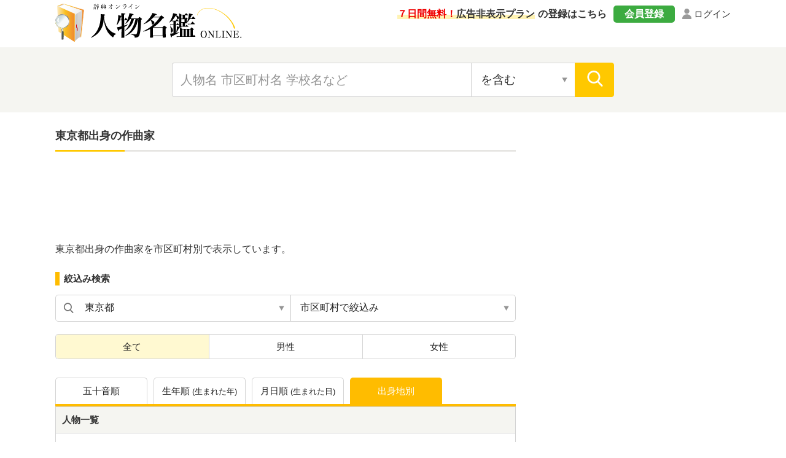

--- FILE ---
content_type: text/html; charset=UTF-8
request_url: https://jimbutsu.jitenon.jp/cat/jobken30.php?region=13
body_size: 9751
content:
<!DOCTYPE html>
<html lang="ja">
<head prefix="og: http://ogp.me/ns# website: http://ogp.me/ns/website#">
<script async src="https://pagead2.googlesyndication.com/pagead/js/adsbygoogle.js?client=ca-pub-3664445671894613" crossorigin="anonymous"></script>

<!-- Global site tag (gtag.js) - Google Analytics -->
<script async src="https://www.googletagmanager.com/gtag/js?id=G-DYBK9P49EF"></script>
<script>
  window.dataLayer = window.dataLayer || [];
  function gtag(){dataLayer.push(arguments);}
  gtag('js', new Date());
  gtag('config', 'G-DYBK9P49EF');</script>
<meta charset="UTF-8">
<meta name="description" content="東京都出身の作曲家の市町村別の一覧です。">
<meta name="Keywords" content="作曲家">
<meta name="viewport" content="width=device-width,initial-scale=1">
<link rel="apple-touch-icon" sizes="152x152" href="../images/apple-touch-icon.png">
<link href="../images/favicon.ico" type="image/vnd.microsoft.icon" rel="shortcut icon">
<link href="../images/favicon.ico" type="image/vnd.microsoft.icon" rel="icon">
<script type="application/ld+json">
[
{"@context":"http://schema.org",
"@type":"BreadcrumbList",
"itemListElement":[
{ "@type":"ListItem", "position":1, "item":{ "@id":"https://jimbutsu.jitenon.jp/", "name":"人物名鑑" } }, 
{ "@type":"ListItem", "position":2, "item":{ "@id":"https://jimbutsu.jitenon.jp/cat/shokugyo.php", "name":"職業別" } },
{ "@type":"ListItem", "position":3, "item":{ "@id":"https://jimbutsu.jitenon.jp/cat/jobken30.php", "name":"作曲家" } }
,{ "@type":"ListItem", "position":4, "item":{ "@id":"https://jimbutsu.jitenon.jp/cat/jobken30.php?region=13", "name":"東京都出身の作曲家" } }]},
{"@context": "http://schema.org",
"@type": "Article",
"mainEntityOfPage": {
"@type": "WebPage",
"@id": "https://jimbutsu.jitenon.jp/cat/jobken30.php?region=13"
},
"hasPart": {
    "@type": "WebPage",
    "@id": "https://jimbutsu.jitenon.jp/cat/jobken30.php?region=13&amp;page=2"
},
"headline": "東京都出身の作曲家",
"description": "東京都出身の作曲家の市町村別の一覧です。",
"image": {
"@type":"ImageObject",
"url": "https://jimbutsu.jitenon.jp/images/kanren1.jpg"
},
"publisher": {
"@type": "Organization",
"name": "人物名鑑オンライン",
"logo": {
      "@type": "ImageObject",
      "url": "https://jitenon.jp/images/jimbutsu_logo.jpg",
      "width": 600,
      "height": 60
    }
},
"author": {
"@type": "Organization",
"name": "ジテンオン",
"url": "https://jitenon.co.jp/"
},
"datePublished": "2013-10-01T00:00:00+09:00",
"dateModified": "2025-09-20T17:22:33+09:00",
"articleSection": "人物",
"additionalProperty": [
{
      "@type": "PropertyValue",
      "name": "人物",
      "value": ["Koki,","梅本佑利","中川就登","中西司","松井秀太郎","焚吐","眉村ちあき","大森元貴","RIRIKO","何故ナツミ","山本唯太","東大路憲太","宮野弦士","辻畑利紀","岩城直也","平井大","出口たかし","澁江夏奈","山本真央","坂本暁良","細木原豪紀","ひろせひろせ","柳沢亮太","やまだ豊","片桐周太郎","明日佳","廣澤優也","猟平","深澤恵梨香","はらかなこ","眞鍋昭大","大間々昂","石塚玲依","小西遼","遠藤舞","辻井伸行","中村泰輔","羽深由理","井上泰久","北爪裕道","渋谷龍太","福室達也","川羽田敍新","萩原健也","森悠也","山本陽介","塚田忠昭","岩田昌樹","若林愛","日野ろい","鈴木麻理奈","挾間美帆","堤博明","中村中","松美夜孤雨兵","Nakajin","藤井志帆","岩本岳士","近藤芳樹","KOSEN","宮川麿","田中マッシュ","杵屋佐喜(3代目)","牧宗孝","望月由絵","瀧田敏広","斎藤広祐","青木カレン","関口シンゴ","ヒロイズム","帆足圭吾","松井望","TSUKINOSORA","土屋雄作","清塚信也","杉浦&quot;ラフィン&quot;誠一郎","大隅知宇","鮫島巧","草野洋秋","柏森進","田中直","藤間仁","山下竜","大内慶","板垣祐介","澤野弘之","鴇沢直","道譯進太郎","nao","田中隼人","鷹羽弘晃","U-Key zone","丸山朋文","アッチョリケ","富永聡","下田義浩","西原健一郎","綾部薫","相澤直人","西村大介"]
}]
}
]
</script>
<link rel="stylesheet" type="text/css" href="https://jitenon.jp/css/html5reset.css" media="all" />
<link rel="stylesheet" type="text/css" href="https://jitenon.jp/css/style.css?20240918" media="all" />
<link rel="stylesheet" type="text/css" href="https://jitenon.jp/css/style_jimbutsu.css?20240918" media="all" />
<meta property="og:title"       content="東京都出身の作曲家">
<meta property="og:description" content="東京都出身の作曲家の市町村別の一覧です。" />
<meta property="og:image" content="https://jimbutsu.jitenon.jp/images/kanren1.jpg" />
<meta property="og:type"        content="article" />
<meta property="og:url"         content="https://jimbutsu.jitenon.jp/cat/jobken30.php?region=13" />
<meta name="twitter:card" content="summary_large_image">
<meta name="twitter:site" content="@jitenon">
<title>東京都出身の作曲家</title>
<script src="https://jitenon.jp/js/jquery-3.4.1.min.js"></script>
<script src="https://jitenon.jp/js/jquery.cookie.js"></script>
<script type="text/javascript" src="https://jitenon.jp/js/main/main.js?20241030"></script>
</head>
<body>
<div id="all">
    <script>
    document.addEventListener("DOMContentLoaded", function() {
        // 現在のURLパスが /member/ を含む場合に広告を削除する
        if (window.location.pathname.includes("/member/")) {
            // ads_wrapin, ads_wrap, sp_ads, ads_wraptop2 クラスの要素を削除する関数
            function removeAds() {
                var adsWrapin = document.querySelectorAll(".ads_wrapin");
                adsWrapin.forEach(function(ad) {
                    ad.remove(); // 要素を削除
                });

                var adsMain = document.querySelectorAll(".ads_wrap");
                adsMain.forEach(function(ad) {
                    ad.remove(); // 要素を削除
                });

                var spAds = document.querySelectorAll(".sp_ads");
                spAds.forEach(function(ad) {
                    ad.remove(); // 要素を削除
                });

                var adsWrapTop2 = document.querySelectorAll(".ads_wraptop2");
                adsWrapTop2.forEach(function(ad) {
                    ad.remove(); // 要素を削除
                });
            }

            // 初期の要素を削除
            removeAds();

            // DOMに新しい要素が追加された場合に監視して削除
            var observer = new MutationObserver(function(mutations) {
                mutations.forEach(function(mutation) {
                    if (mutation.addedNodes.length > 0) {
                        removeAds(); // 新しく追加された要素も削除
                    }
                });
            });

            observer.observe(document.body, { childList: true, subtree: true });
        }
    });
    </script>

<header>
<div class="center">
<div class="header_logo">
<div class="logo"><a href="https://jimbutsu.jitenon.jp/"><img src="https://jimbutsu.jitenon.jp/images/top-logo.svg" alt="人物名鑑"></a></div>
<div class="login"><a href="https://jitenon.jp/member_info/login.php" class="mypage_login">ログイン</a></div>
<div class="my_menu">
<div class="register_ad"><a href="https://jitenon.jp/member_info/register.php"><p class="marker"><span>７日間無料！</span>広告非表示プラン</p>の登録はこちら</a></div>
<div class="pc_menu">
<a href="https://jitenon.jp/member_info/register.php" class="mypage_register">会員登録</a>
<a href="https://jitenon.jp/member_info/login.php" class="mypage_login">ログイン</a>
</div>
</div>
<div class="header_menu sp_display">
<div class="toggle_wrap">
<div class="toggle_switch">
<div class="menu-trigger">
<span></span>
<span></span>
<span></span>
</div>	
</div>
<div class="toggle_contents">
<ul>
<li><a href="https://jimbutsu.jitenon.jp/cat/gojuon.php">五十音別</a></li>
<li><a href="https://jimbutsu.jitenon.jp/cat/first.php">名前別（下の名前別）</a></li>
<li><a href="https://jimbutsu.jitenon.jp/cat/tsuki.php">誕生月・誕生日別</a></li>
<li><a href="https://jimbutsu.jitenon.jp/cat/nendai.php">年代別</a></li>
<li><a href="https://jimbutsu.jitenon.jp/cat/ken.php">都道府県別</a></li>
<li><a href="https://jimbutsu.jitenon.jp/cat/kuni.php">国・地域別</a></li>
<li><a href="https://jimbutsu.jitenon.jp/cat/shokugyo.php">職業別</a></li>
<li><a href="https://jimbutsu.jitenon.jp/gakko/shogaku.php">出身小学校別</a></li>
<li><a href="https://jimbutsu.jitenon.jp/gakko/chugaku.php">出身中学校別</a></li>
<li><a href="https://jimbutsu.jitenon.jp/gakko/koko.php">出身高校別</a></li>
<li><a href="https://jimbutsu.jitenon.jp/gakko/college.php">出身大学別</a></li>
<li><a href="https://jimbutsu.jitenon.jp/gakko/junior_college.php">出身短期大学別</a></li>
<li><a href="https://jimbutsu.jitenon.jp/cat/seizatop.php">星座別</a></li>
<li><a href="https://jimbutsu.jitenon.jp/cat/junishitop.php">十二支別</a></li>
<li><a href="https://jimbutsu.jitenon.jp/genre/">ジャンル別</a></li>
</ul>
</div>
</div>
</div>
</div>
</div>
<div class="header_search2">
<div class="search_inner">
<form id="head_form" class="search_form" name="head_form" action="https://jimbutsu.jitenon.jp/cat/search.php" accept-charset="utf-8" method="get">
<input type="text" id="head_value" name="getdata" placeholder="人物名 市区町村名 学校名など" class="value input_search" value="">
<select name="search" class="select_search input02">
<option value="contain" selected>を含む</option>
<option value="fpart">から始まる</option>
<option value="epart">で終わる</option>
<option value="match">と一致する</option>
</select>
<input type="submit" id="head_submit" value="" class="search_btn">
</form>
</div>
</div>
</header><div id="wrapper" class="cf">
<div id="content">
<h1 class="ttl_main">東京都出身の作曲家</h1>
<aside><div class="ads_wrapin">
<style>
  .ads_responsive_1 { width: 320px; height: 100px; }
  @media(min-width: 500px) { .ads_responsive_1 { width: 468px; height: 60px; } }
  @media(min-width: 800px) { .ads_responsive_1 { width: 728px; height: 90px; } }
  </style>
<script async src="//pagead2.googlesyndication.com/pagead/js/adsbygoogle.js"></script>
  <!-- レスポンシブ0 -->
  <ins class="adsbygoogle ads_responsive_1"
       style="display:inline-block"
       data-ad-client="ca-pub-3664445671894613"
       data-ad-slot="1691216613"></ins>
<script>
(adsbygoogle = window.adsbygoogle || []).push({});
</script>
</div></aside>
<p>東京都出身の作曲家を市区町村別で表示しています。</p>
<!--絞り込み変更ここから-->
<div class="search_narrowdown">
<!--IEJSが効かない用-->
	<script>
	(function(){
		var html = document.getElementsByTagName('html')||[];
		html[0].classList.add('enable-javascript');
	})();
	</script>

    <h3 class="sp_select_ttl">絞込み検索</h3>
<div class="narrowdown_select two_select">
		<select name="select" onChange="location.href=value;" class="select1">
<option value="https://jimbutsu.jitenon.jp/cat/jobken30.php">全て表示</option>
		<option value="https://jimbutsu.jitenon.jp/cat/jobken30.php?region=1">北海道</option>
		<option value="https://jimbutsu.jitenon.jp/cat/jobken30.php?region=2">青森県</option>
		<option value="https://jimbutsu.jitenon.jp/cat/jobken30.php?region=3">岩手県</option>
		<option value="https://jimbutsu.jitenon.jp/cat/jobken30.php?region=4">宮城県</option>
		<option value="https://jimbutsu.jitenon.jp/cat/jobken30.php?region=5">秋田県</option>
		<option value="https://jimbutsu.jitenon.jp/cat/jobken30.php?region=6">山形県</option>
		<option value="https://jimbutsu.jitenon.jp/cat/jobken30.php?region=7">福島県</option>
		<option value="https://jimbutsu.jitenon.jp/cat/jobken30.php?region=8">茨城県</option>
		<option value="https://jimbutsu.jitenon.jp/cat/jobken30.php?region=9">栃木県</option>
		<option value="https://jimbutsu.jitenon.jp/cat/jobken30.php?region=10">群馬県</option>
		<option value="https://jimbutsu.jitenon.jp/cat/jobken30.php?region=11">埼玉県</option>
		<option value="https://jimbutsu.jitenon.jp/cat/jobken30.php?region=12">千葉県</option>
		<option value="#" selected>東京都</option>
		<option value="https://jimbutsu.jitenon.jp/cat/jobken30.php?region=14">神奈川県</option>
		<option value="https://jimbutsu.jitenon.jp/cat/jobken30.php?region=15">新潟県</option>
		<option value="https://jimbutsu.jitenon.jp/cat/jobken30.php?region=16">富山県</option>
		<option value="https://jimbutsu.jitenon.jp/cat/jobken30.php?region=17">石川県</option>
		<option value="https://jimbutsu.jitenon.jp/cat/jobken30.php?region=18">福井県</option>
		<option value="https://jimbutsu.jitenon.jp/cat/jobken30.php?region=19">山梨県</option>
		<option value="https://jimbutsu.jitenon.jp/cat/jobken30.php?region=20">長野県</option>
		<option value="https://jimbutsu.jitenon.jp/cat/jobken30.php?region=21">岐阜県</option>
		<option value="https://jimbutsu.jitenon.jp/cat/jobken30.php?region=22">静岡県</option>
		<option value="https://jimbutsu.jitenon.jp/cat/jobken30.php?region=23">愛知県</option>
		<option value="https://jimbutsu.jitenon.jp/cat/jobken30.php?region=24">三重県</option>
		<option value="https://jimbutsu.jitenon.jp/cat/jobken30.php?region=25">滋賀県</option>
		<option value="https://jimbutsu.jitenon.jp/cat/jobken30.php?region=26">京都府</option>
		<option value="https://jimbutsu.jitenon.jp/cat/jobken30.php?region=27">大阪府</option>
		<option value="https://jimbutsu.jitenon.jp/cat/jobken30.php?region=28">兵庫県</option>
		<option value="https://jimbutsu.jitenon.jp/cat/jobken30.php?region=29">奈良県</option>
		<option value="https://jimbutsu.jitenon.jp/cat/jobken30.php?region=30">和歌山県</option>
		<option value="https://jimbutsu.jitenon.jp/cat/jobken30.php?region=31">鳥取県</option>
		<option value="https://jimbutsu.jitenon.jp/cat/jobken30.php?region=32">島根県</option>
		<option value="https://jimbutsu.jitenon.jp/cat/jobken30.php?region=33">岡山県</option>
		<option value="https://jimbutsu.jitenon.jp/cat/jobken30.php?region=34">広島県</option>
		<option value="https://jimbutsu.jitenon.jp/cat/jobken30.php?region=35">山口県</option>
		<option value="https://jimbutsu.jitenon.jp/cat/jobken30.php?region=36">徳島県</option>
		<option value="https://jimbutsu.jitenon.jp/cat/jobken30.php?region=37">香川県</option>
		<option value="https://jimbutsu.jitenon.jp/cat/jobken30.php?region=38">愛媛県</option>
		<option value="https://jimbutsu.jitenon.jp/cat/jobken30.php?region=39">高知県</option>
		<option value="https://jimbutsu.jitenon.jp/cat/jobken30.php?region=40">福岡県</option>
		<option value="https://jimbutsu.jitenon.jp/cat/jobken30.php?region=41">佐賀県</option>
		<option value="https://jimbutsu.jitenon.jp/cat/jobken30.php?region=42">長崎県</option>
		<option value="https://jimbutsu.jitenon.jp/cat/jobken30.php?region=43">熊本県</option>
		<option value="https://jimbutsu.jitenon.jp/cat/jobken30.php?region=44">大分県</option>
		<option value="https://jimbutsu.jitenon.jp/cat/jobken30.php?region=45">宮崎県</option>
		<option value="https://jimbutsu.jitenon.jp/cat/jobken30.php?region=46">鹿児島県</option>
		<option value="https://jimbutsu.jitenon.jp/cat/jobken30.php?region=47">沖縄県</option>
		<option value="https://jimbutsu.jitenon.jp/cat/jobken30.php?region=48">アメリカ合衆国</option>
		<option value="https://jimbutsu.jitenon.jp/cat/jobken30.php?region=50">アルゼンチン</option>
		<option value="https://jimbutsu.jitenon.jp/cat/jobken30.php?region=150">イギリス</option>
		<option value="https://jimbutsu.jitenon.jp/cat/jobken30.php?region=53">イギリス（イングランド）</option>
		<option value="https://jimbutsu.jitenon.jp/cat/jobken30.php?region=174">イギリス（スコットランド）</option>
		<option value="https://jimbutsu.jitenon.jp/cat/jobken30.php?region=51">イタリア</option>
		<option value="https://jimbutsu.jitenon.jp/cat/jobken30.php?region=97">インド</option>
		<option value="https://jimbutsu.jitenon.jp/cat/jobken30.php?region=114">ウクライナ</option>
		<option value="https://jimbutsu.jitenon.jp/cat/jobken30.php?region=57">オランダ</option>
		<option value="https://jimbutsu.jitenon.jp/cat/jobken30.php?region=56">オーストラリア</option>
		<option value="https://jimbutsu.jitenon.jp/cat/jobken30.php?region=98">オーストリア</option>
		<option value="https://jimbutsu.jitenon.jp/cat/jobken30.php?region=91">カナダ</option>
		<option value="https://jimbutsu.jitenon.jp/cat/jobken30.php?region=60">キューバ</option>
		<option value="https://jimbutsu.jitenon.jp/cat/jobken30.php?region=61">ギリシャ</option>
		<option value="https://jimbutsu.jitenon.jp/cat/jobken30.php?region=144">スウェーデン</option>
		<option value="https://jimbutsu.jitenon.jp/cat/jobken30.php?region=67">スペイン</option>
		<option value="https://jimbutsu.jitenon.jp/cat/jobken30.php?region=70">ドイツ</option>
		<option value="https://jimbutsu.jitenon.jp/cat/jobken30.php?region=92">フィリピン</option>
		<option value="https://jimbutsu.jitenon.jp/cat/jobken30.php?region=95">フィンランド</option>
		<option value="https://jimbutsu.jitenon.jp/cat/jobken30.php?region=74">フランス</option>
		<option value="https://jimbutsu.jitenon.jp/cat/jobken30.php?region=73">ブラジル</option>
		<option value="https://jimbutsu.jitenon.jp/cat/jobken30.php?region=83">ボリビア</option>
		<option value="https://jimbutsu.jitenon.jp/cat/jobken30.php?region=78">ポルトガル</option>
		<option value="https://jimbutsu.jitenon.jp/cat/jobken30.php?region=113">ポーランド</option>
		<option value="https://jimbutsu.jitenon.jp/cat/jobken30.php?region=90">マレーシア</option>
		<option value="https://jimbutsu.jitenon.jp/cat/jobken30.php?region=81">ロシア</option>
		<option value="https://jimbutsu.jitenon.jp/cat/jobken30.php?region=84">中国</option>
		<option value="https://jimbutsu.jitenon.jp/cat/jobken30.php?region=96">北朝鮮</option>
		<option value="https://jimbutsu.jitenon.jp/cat/jobken30.php?region=93">台湾</option>
		<option value="https://jimbutsu.jitenon.jp/cat/jobken30.php?region=68">韓国</option>
		</select>
		<select name="select" onChange="location.href=value;" class="select2">
<option value="#">市区町村で絞込み</option>
		<option value="https://jimbutsu.jitenon.jp/cat/jobken30.php?town=628">千代田区</option>
		<option value="https://jimbutsu.jitenon.jp/cat/jobken30.php?town=629">中央区</option>
		<option value="https://jimbutsu.jitenon.jp/cat/jobken30.php?town=630">港区</option>
		<option value="https://jimbutsu.jitenon.jp/cat/jobken30.php?town=631">新宿区</option>
		<option value="https://jimbutsu.jitenon.jp/cat/jobken30.php?town=632">文京区</option>
		<option value="https://jimbutsu.jitenon.jp/cat/jobken30.php?town=633">台東区</option>
		<option value="https://jimbutsu.jitenon.jp/cat/jobken30.php?town=634">墨田区</option>
		<option value="https://jimbutsu.jitenon.jp/cat/jobken30.php?town=635">江東区</option>
		<option value="https://jimbutsu.jitenon.jp/cat/jobken30.php?town=636">品川区</option>
		<option value="https://jimbutsu.jitenon.jp/cat/jobken30.php?town=637">目黒区</option>
		<option value="https://jimbutsu.jitenon.jp/cat/jobken30.php?town=638">大田区</option>
		<option value="https://jimbutsu.jitenon.jp/cat/jobken30.php?town=639">世田谷区</option>
		<option value="https://jimbutsu.jitenon.jp/cat/jobken30.php?town=640">渋谷区</option>
		<option value="https://jimbutsu.jitenon.jp/cat/jobken30.php?town=641">中野区</option>
		<option value="https://jimbutsu.jitenon.jp/cat/jobken30.php?town=642">杉並区</option>
		<option value="https://jimbutsu.jitenon.jp/cat/jobken30.php?town=643">豊島区</option>
		<option value="https://jimbutsu.jitenon.jp/cat/jobken30.php?town=644">北区</option>
		<option value="https://jimbutsu.jitenon.jp/cat/jobken30.php?town=645">荒川区</option>
		<option value="https://jimbutsu.jitenon.jp/cat/jobken30.php?town=646">板橋区</option>
		<option value="https://jimbutsu.jitenon.jp/cat/jobken30.php?town=647">練馬区</option>
		<option value="https://jimbutsu.jitenon.jp/cat/jobken30.php?town=648">足立区</option>
		<option value="https://jimbutsu.jitenon.jp/cat/jobken30.php?town=649">葛飾区</option>
		<option value="https://jimbutsu.jitenon.jp/cat/jobken30.php?town=650">江戸川区</option>
		<option value="https://jimbutsu.jitenon.jp/cat/jobken30.php?town=651">八王子市</option>
		<option value="https://jimbutsu.jitenon.jp/cat/jobken30.php?town=652">立川市</option>
		<option value="https://jimbutsu.jitenon.jp/cat/jobken30.php?town=653">武蔵野市</option>
		<option value="https://jimbutsu.jitenon.jp/cat/jobken30.php?town=654">三鷹市</option>
		<option value="https://jimbutsu.jitenon.jp/cat/jobken30.php?town=655">青梅市</option>
		<option value="https://jimbutsu.jitenon.jp/cat/jobken30.php?town=656">府中市</option>
		<option value="https://jimbutsu.jitenon.jp/cat/jobken30.php?town=658">調布市</option>
		<option value="https://jimbutsu.jitenon.jp/cat/jobken30.php?town=659">町田市</option>
		<option value="https://jimbutsu.jitenon.jp/cat/jobken30.php?town=661">小平市</option>
		<option value="https://jimbutsu.jitenon.jp/cat/jobken30.php?town=662">日野市</option>
		<option value="https://jimbutsu.jitenon.jp/cat/jobken30.php?town=665">国立市</option>
		<option value="https://jimbutsu.jitenon.jp/cat/jobken30.php?town=666">福生市</option>
		<option value="https://jimbutsu.jitenon.jp/cat/jobken30.php?town=669">清瀬市</option>
		<option value="https://jimbutsu.jitenon.jp/cat/jobken30.php?town=670">東久留米市</option>
		<option value="https://jimbutsu.jitenon.jp/cat/jobken30.php?town=671">武蔵村山市</option>
		<option value="https://jimbutsu.jitenon.jp/cat/jobken30.php?town=672">多摩市</option>
		<option value="https://jimbutsu.jitenon.jp/cat/jobken30.php?town=676">西東京市</option>
		<option value="https://jimbutsu.jitenon.jp/cat/jobken30.php?town=677">瑞穂町</option>
		<option value="https://jimbutsu.jitenon.jp/cat/jobken30.php?town=679">檜原村</option>
		</select>
	</div><!--narrowdown_select-->
<div class="search_switch">
		<ul>
    <li><a class="active">全て</a></li>
    <li><a href="https://jimbutsu.jitenon.jp/cat/jobken30.php?region=13&amp;gender=man">男性</a></li>
		<li><a href="https://jimbutsu.jitenon.jp/cat/jobken30.php?region=13&amp;gender=woman">女性</a></li>
		</ul>
	</div>
</div><!--search_narrowdown-->
<div class="ads_wraptop2 link_sp">
<script async src="https://pagead2.googlesyndication.com/pagead/js/adsbygoogle.js?client=ca-pub-3664445671894613" crossorigin="anonymous"></script>
<!-- 人物辞典レスポンシブ1_SP -->

<ins class="adsbygoogle"
     style="display:block"
     data-ad-client="ca-pub-3664445671894613"
     data-ad-slot="4900720698"
     data-ad-format="auto"
     data-full-width-responsive="true"></ins>
<script>
     (adsbygoogle = window.adsbygoogle || []).push({});
</script>
</div>
<div class="switching_tab">
<ul class="tab4">
			<li><a href="https://jimbutsu.jitenon.jp/cat/job30.php">五十音順</a></li>
			<li><a href="https://jimbutsu.jitenon.jp/cat/jobseinen30.php">生年順<span>(生まれた年)</span></a></li>
			<li><a href="https://jimbutsu.jitenon.jp/cat/jobgappi30.php">月日順<span>(生まれた日)</span></a></li>
			<li class="active">出身地別</li>
</ul>
</div>
<div class="word_box">
<h2>人物一覧</h2>
<ul>
<li><a href="https://jimbutsu.jitenon.jp/jimbutsu/p21345.php"><h3><span class="word">Koki,</span></h3><p class="data">2003年2月5日生まれ</p></a></li>
<li><a href="https://jimbutsu.jitenon.jp/jimbutsu/p130568.php"><h3><span class="word">梅本佑利</span></h3><p class="data">2002年4月23日生まれ</p></a></li>
<li><a href="https://jimbutsu.jitenon.jp/jimbutsu/p131012.php"><h3><span class="word">中川就登</span></h3><p class="data">2000年4月2日生まれ</p></a></li>
<li><a href="https://jimbutsu.jitenon.jp/jimbutsu/p151364.php"><h3><span class="word">中西司</span></h3><p class="data">1999年3月1日生まれ</p></a></li>
<li><a href="https://jimbutsu.jitenon.jp/jimbutsu/p143487.php"><h3><span class="word">松井秀太郎</span></h3><p class="data">1999年10月15日生まれ<span class="break">/</span>国立市出身</p></a></li>
<li><a href="https://jimbutsu.jitenon.jp/jimbutsu/p143483.php"><h3><span class="word">焚吐</span></h3><p class="data">1997年2月20日生まれ</p></a></li>
<li><a href="https://jimbutsu.jitenon.jp/jimbutsu/p83914.php"><h3><span class="word">眉村ちあき</span></h3><p class="data">1996年9月12日生まれ</p></a></li>
<li><a href="https://jimbutsu.jitenon.jp/jimbutsu/p46208.php"><h3><span class="word">大森元貴（Mrs. GREEN APPLE）</span></h3><p class="data">1996年9月14日生まれ<span class="break">/</span>西東京市出身</p></a></li>
<li><a href="https://jimbutsu.jitenon.jp/jimbutsu/p117245.php"><h3><span class="word">RIRIKO</span></h3><p class="data">1995年5月27日生まれ</p></a></li>
<li><a href="https://jimbutsu.jitenon.jp/jimbutsu/p130978.php"><h3><span class="word">何故ナツミ</span></h3><p class="data">1995年7月28日生まれ</p></a></li>
<li><a href="https://jimbutsu.jitenon.jp/jimbutsu/p130834.php"><h3><span class="word">山本唯太</span></h3><p class="data">1995年10月22日生まれ</p></a></li>
<li><a href="https://jimbutsu.jitenon.jp/jimbutsu/p105015.php"><h3><span class="word">東大路憲太</span></h3><p class="data">1994年1月4日生まれ</p></a></li>
<li><a href="https://jimbutsu.jitenon.jp/jimbutsu/p153268.php"><h3><span class="word">宮野弦士</span></h3><p class="data">1994年2月12日生まれ<span class="break">/</span>府中市出身</p></a></li>
<li><a href="https://jimbutsu.jitenon.jp/jimbutsu/p125978.php"><h3><span class="word">辻畑利紀</span></h3><p class="data">1994年10月24日生まれ</p></a></li>
<li><a href="https://jimbutsu.jitenon.jp/jimbutsu/p130827.php"><h3><span class="word">岩城直也</span></h3><p class="data">1993年12月14日生まれ<span class="break">/</span>町田市出身</p></a></li>
<li><a href="https://jimbutsu.jitenon.jp/jimbutsu/p39732.php"><h3><span class="word">平井大</span></h3><p class="data">1991年5月3日生まれ</p></a></li>
<li><a href="https://jimbutsu.jitenon.jp/jimbutsu/p83130.php"><h3><span class="word">出口たかし</span></h3><p class="data">1991年7月4日生まれ</p></a></li>
<li><a href="https://jimbutsu.jitenon.jp/jimbutsu/p64355.php"><h3><span class="word">澁江夏奈</span></h3><p class="data">1991年7月21日生まれ</p></a></li>
<li><a href="https://jimbutsu.jitenon.jp/jimbutsu/p113146.php"><h3><span class="word">山本真央</span></h3><p class="data">1990年1月29日生まれ</p></a></li>
<li><a href="https://jimbutsu.jitenon.jp/jimbutsu/p153305.php"><h3><span class="word">坂本暁良</span></h3><p class="data">1990年3月5日生まれ</p></a></li>
<li><a href="https://jimbutsu.jitenon.jp/jimbutsu/p75396.php"><h3><span class="word">細木原豪紀</span></h3><p class="data">1990年3月10日生まれ</p></a></li>
<li><a href="https://jimbutsu.jitenon.jp/jimbutsu/p35428.php"><h3><span class="word">ひろせひろせ（フレンズ）</span></h3><p class="data">1990年6月8日生まれ<span class="break">/</span>新宿区出身</p></a></li>
<li><a href="https://jimbutsu.jitenon.jp/jimbutsu/p152658.php"><h3><span class="word">柳沢亮太（SUPER BEAVER）</span></h3><p class="data">1989年2月21日生まれ</p></a></li>
<li><a href="https://jimbutsu.jitenon.jp/jimbutsu/p72766.php"><h3><span class="word">やまだ豊</span></h3><p class="data">1989年3月14日生まれ</p></a></li>
<li><a href="https://jimbutsu.jitenon.jp/jimbutsu/p130518.php"><h3><span class="word">片桐周太郎</span></h3><p class="data">1989年3月21日生まれ</p></a></li>
<li><a href="https://jimbutsu.jitenon.jp/jimbutsu/p68110.php"><h3><span class="word">明日佳</span></h3><p class="data">1989年5月16日生まれ<span class="break">/</span>目黒区出身</p></a></li>
<li><a href="https://jimbutsu.jitenon.jp/jimbutsu/p146945.php"><h3><span class="word">廣澤優也</span></h3><p class="data">1989年5月16日生まれ<span class="break">/</span>世田谷区出身</p></a></li>
<li><a href="https://jimbutsu.jitenon.jp/jimbutsu/p143481.php"><h3><span class="word">猟平</span></h3><p class="data">1989年8月5日生まれ</p></a></li>
<li><a href="https://jimbutsu.jitenon.jp/jimbutsu/p69676.php"><h3><span class="word">深澤恵梨香</span></h3><p class="data">1989年12月1日生まれ</p></a></li>
<li><a href="https://jimbutsu.jitenon.jp/jimbutsu/p65288.php"><h3><span class="word">はらかなこ</span></h3><p class="data">1988年3月28日生まれ</p></a></li>
<li><a href="https://jimbutsu.jitenon.jp/jimbutsu/p164929.php"><h3><span class="word">眞鍋昭大</span></h3><p class="data">1988年4月12日生まれ<span class="break">/</span>町田市出身</p></a></li>
<li><a href="https://jimbutsu.jitenon.jp/jimbutsu/p122633.php"><h3><span class="word">大間々昂</span></h3><p class="data">1988年4月23日生まれ</p></a></li>
<li><a href="https://jimbutsu.jitenon.jp/jimbutsu/p105014.php"><h3><span class="word">石塚玲依</span></h3><p class="data">1988年6月14日生まれ</p></a></li>
<li><a href="https://jimbutsu.jitenon.jp/jimbutsu/p66519.php"><h3><span class="word">小西遼</span></h3><p class="data">1988年7月25日生まれ</p></a></li>
<li><a href="https://jimbutsu.jitenon.jp/jimbutsu/p76668.php"><h3><span class="word">遠藤舞</span></h3><p class="data">1988年7月31日生まれ</p></a></li>
<li><a href="https://jimbutsu.jitenon.jp/jimbutsu/p23508.php"><h3><span class="word">辻井伸行</span></h3><p class="data">1988年9月13日生まれ<span class="break">/</span>豊島区出身</p></a></li>
<li><a href="https://jimbutsu.jitenon.jp/jimbutsu/p142721.php"><h3><span class="word">中村泰輔</span></h3><p class="data">1988年10月25日生まれ</p></a></li>
<li><a href="https://jimbutsu.jitenon.jp/jimbutsu/p146934.php"><h3><span class="word">羽深由理</span></h3><p class="data">1988年12月4日生まれ</p></a></li>
<li><a href="https://jimbutsu.jitenon.jp/jimbutsu/p66486.php"><h3><span class="word">井上泰久</span></h3><p class="data">1987年生まれ</p></a></li>
<li><a href="https://jimbutsu.jitenon.jp/jimbutsu/p151273.php"><h3><span class="word">北爪裕道</span></h3><p class="data">1987年4月13日生まれ</p></a></li>
<li><a href="https://jimbutsu.jitenon.jp/jimbutsu/p39815.php"><h3><span class="word">渋谷龍太（SUPER BEAVER）</span></h3><p class="data">1987年5月27日生まれ<span class="break">/</span>新宿区出身</p></a></li>
<li><a href="https://jimbutsu.jitenon.jp/jimbutsu/p129712.php"><h3><span class="word">福室達也</span></h3><p class="data">1987年6月23日生まれ</p></a></li>
<li><a href="https://jimbutsu.jitenon.jp/jimbutsu/p130814.php"><h3><span class="word">川羽田敍新</span></h3><p class="data">1987年8月25日生まれ</p></a></li>
<li><a href="https://jimbutsu.jitenon.jp/jimbutsu/p152951.php"><h3><span class="word">萩原健也</span></h3><p class="data">1987年11月9日生まれ<span class="break">/</span>杉並区出身</p></a></li>
<li><a href="https://jimbutsu.jitenon.jp/jimbutsu/p65630.php"><h3><span class="word">森悠也</span></h3><p class="data">1986年生まれ</p></a></li>
<li><a href="https://jimbutsu.jitenon.jp/jimbutsu/p146588.php"><h3><span class="word">山本陽介</span></h3><p class="data">1986年3月6日生まれ</p></a></li>
<li><a href="https://jimbutsu.jitenon.jp/jimbutsu/p131868.php"><h3><span class="word">塚田忠昭</span></h3><p class="data">1986年4月22日生まれ</p></a></li>
<li><a href="https://jimbutsu.jitenon.jp/jimbutsu/p130824.php"><h3><span class="word">岩田昌樹</span></h3><p class="data">1986年5月15日生まれ</p></a></li>
<li><a href="https://jimbutsu.jitenon.jp/jimbutsu/p29908.php"><h3><span class="word">若林愛</span></h3><p class="data">1986年7月26日生まれ<span class="break">/</span>八王子市出身</p></a></li>
<li><a href="https://jimbutsu.jitenon.jp/jimbutsu/p100736.php"><h3><span class="word">日野ろい</span></h3><p class="data">1986年8月2日生まれ<span class="break">/</span>目黒区出身</p></a></li>
<li><a href="https://jimbutsu.jitenon.jp/jimbutsu/p125880.php"><h3><span class="word">鈴木麻理奈</span></h3><p class="data">1986年9月17日生まれ</p></a></li>
<li><a href="https://jimbutsu.jitenon.jp/jimbutsu/p69662.php"><h3><span class="word">挾間美帆</span></h3><p class="data">1986年11月13日生まれ</p></a></li>
<li><a href="https://jimbutsu.jitenon.jp/jimbutsu/p122630.php"><h3><span class="word">堤博明</span></h3><p class="data">1985年6月5日生まれ</p></a></li>
<li><a href="https://jimbutsu.jitenon.jp/jimbutsu/p5989.php"><h3><span class="word">中村中</span></h3><p class="data">1985年6月28日生まれ<span class="break">/</span>墨田区出身</p></a></li>
<li><a href="https://jimbutsu.jitenon.jp/jimbutsu/p153067.php"><h3><span class="word">松美夜孤雨兵</span></h3><p class="data">1985年9月6日生まれ</p></a></li>
<li><a href="https://jimbutsu.jitenon.jp/jimbutsu/p37956.php"><h3><span class="word">Nakajin（SEKAI NO OWARI）</span></h3><p class="data">1985年10月22日生まれ<span class="break">/</span>大田区出身</p></a></li>
<li><a href="https://jimbutsu.jitenon.jp/jimbutsu/p100081.php"><h3><span class="word">藤井志帆</span></h3><p class="data">1984年生まれ<span class="break">/</span>八王子市出身</p></a></li>
<li><a href="https://jimbutsu.jitenon.jp/jimbutsu/p98940.php"><h3><span class="word">岩本岳士</span></h3><p class="data">1984年1月27日生まれ<span class="break">/</span>府中市出身</p></a></li>
<li><a href="https://jimbutsu.jitenon.jp/jimbutsu/p104675.php"><h3><span class="word">近藤芳樹</span></h3><p class="data">1984年2月17日生まれ<span class="break">/</span>江東区出身</p></a></li>
<li><a href="https://jimbutsu.jitenon.jp/jimbutsu/p98637.php"><h3><span class="word">KOSEN</span></h3><p class="data">1984年4月29日生まれ</p></a></li>
<li><a href="https://jimbutsu.jitenon.jp/jimbutsu/p143672.php"><h3><span class="word">宮川麿</span></h3><p class="data">1984年9月16日生まれ</p></a></li>
<li><a href="https://jimbutsu.jitenon.jp/jimbutsu/p143464.php"><h3><span class="word">田中マッシュ</span></h3><p class="data">1984年11月16日生まれ<span class="break">/</span>目黒区出身</p></a></li>
<li><a href="https://jimbutsu.jitenon.jp/jimbutsu/p143764.php"><h3><span class="word">杵屋佐喜(3代目)</span></h3><p class="data">1983年3月17日生まれ<span class="break">/</span>渋谷区出身</p></a></li>
<li><a href="https://jimbutsu.jitenon.jp/jimbutsu/p77118.php"><h3><span class="word">牧宗孝</span></h3><p class="data">1983年3月26日生まれ</p></a></li>
<li><a href="https://jimbutsu.jitenon.jp/jimbutsu/p143644.php"><h3><span class="word">望月由絵</span></h3><p class="data">1983年3月30日生まれ</p></a></li>
<li><a href="https://jimbutsu.jitenon.jp/jimbutsu/p143484.php"><h3><span class="word">瀧田敏広</span></h3><p class="data">1983年7月8日生まれ</p></a></li>
<li><a href="https://jimbutsu.jitenon.jp/jimbutsu/p101156.php"><h3><span class="word">斎藤広祐</span></h3><p class="data">1983年12月17日生まれ</p></a></li>
<li><a href="https://jimbutsu.jitenon.jp/jimbutsu/p99918.php"><h3><span class="word">青木カレン</span></h3><p class="data">1982年生まれ</p></a></li>
<li><a href="https://jimbutsu.jitenon.jp/jimbutsu/p167457.php"><h3><span class="word">関口シンゴ</span></h3><p class="data">1982年生まれ</p></a></li>
<li><a href="https://jimbutsu.jitenon.jp/jimbutsu/p22326.php"><h3><span class="word">ヒロイズム</span></h3><p class="data">1982年1月2日生まれ</p></a></li>
<li><a href="https://jimbutsu.jitenon.jp/jimbutsu/p130755.php"><h3><span class="word">帆足圭吾</span></h3><p class="data">1982年3月26日生まれ</p></a></li>
<li><a href="https://jimbutsu.jitenon.jp/jimbutsu/p130622.php"><h3><span class="word">松井望</span></h3><p class="data">1982年6月25日生まれ</p></a></li>
<li><a href="https://jimbutsu.jitenon.jp/jimbutsu/p63951.php"><h3><span class="word">TSUKINOSORA</span></h3><p class="data">1982年8月1日生まれ</p></a></li>
<li><a href="https://jimbutsu.jitenon.jp/jimbutsu/p66125.php"><h3><span class="word">土屋雄作</span></h3><p class="data">1982年9月29日生まれ<span class="break">/</span>台東区出身</p></a></li>
<li><a href="https://jimbutsu.jitenon.jp/jimbutsu/p63414.php"><h3><span class="word">清塚信也</span></h3><p class="data">1982年11月13日生まれ</p></a></li>
<li><a href="https://jimbutsu.jitenon.jp/jimbutsu/p116780.php"><h3><span class="word">杉浦&quot;ラフィン&quot;誠一郎</span></h3><p class="data">1981年2月15日生まれ</p></a></li>
<li><a href="https://jimbutsu.jitenon.jp/jimbutsu/p85752.php"><h3><span class="word">大隅知宇</span></h3><p class="data">1981年2月17日生まれ</p></a></li>
<li><a href="https://jimbutsu.jitenon.jp/jimbutsu/p26206.php"><h3><span class="word">鮫島巧</span></h3><p class="data">1981年3月21日生まれ</p></a></li>
<li><a href="https://jimbutsu.jitenon.jp/jimbutsu/p160969.php"><h3><span class="word">草野洋秋</span></h3><p class="data">1981年7月22日生まれ</p></a></li>
<li><a href="https://jimbutsu.jitenon.jp/jimbutsu/p122555.php"><h3><span class="word">柏森進</span></h3><p class="data">1981年10月2日生まれ<span class="break">/</span>大田区出身</p></a></li>
<li><a href="https://jimbutsu.jitenon.jp/jimbutsu/p153010.php"><h3><span class="word">田中直</span></h3><p class="data">1981年10月3日生まれ</p></a></li>
<li><a href="https://jimbutsu.jitenon.jp/jimbutsu/p100067.php"><h3><span class="word">藤間仁</span></h3><p class="data">1981年10月16日生まれ<span class="break">/</span>葛飾区出身</p></a></li>
<li><a href="https://jimbutsu.jitenon.jp/jimbutsu/p148077.php"><h3><span class="word">山下竜</span></h3><p class="data">1981年12月25日生まれ</p></a></li>
<li><a href="https://jimbutsu.jitenon.jp/jimbutsu/p130896.php"><h3><span class="word">大内慶</span></h3><p class="data">1980年4月12日生まれ<span class="break">/</span>八王子市出身</p></a></li>
<li><a href="https://jimbutsu.jitenon.jp/jimbutsu/p110900.php"><h3><span class="word">板垣祐介</span></h3><p class="data">1980年8月24日生まれ</p></a></li>
<li><a href="https://jimbutsu.jitenon.jp/jimbutsu/p98634.php"><h3><span class="word">澤野弘之</span></h3><p class="data">1980年9月12日生まれ</p></a></li>
<li><a href="https://jimbutsu.jitenon.jp/jimbutsu/p111125.php"><h3><span class="word">鴇沢直</span></h3><p class="data">1980年10月6日生まれ</p></a></li>
<li><a href="https://jimbutsu.jitenon.jp/jimbutsu/p152932.php"><h3><span class="word">道譯進太郎</span></h3><p class="data">1980年11月13日生まれ<span class="break">/</span>大田区出身</p></a></li>
<li><a href="https://jimbutsu.jitenon.jp/jimbutsu/p21334.php"><h3><span class="word">nao</span></h3><p class="data">1980年12月13日生まれ<span class="break">/</span>北区出身</p></a></li>
<li><a href="https://jimbutsu.jitenon.jp/jimbutsu/p98989.php"><h3><span class="word">田中隼人</span></h3><p class="data">1979年1月7日生まれ</p></a></li>
<li><a href="https://jimbutsu.jitenon.jp/jimbutsu/p63942.php"><h3><span class="word">鷹羽弘晃</span></h3><p class="data">1979年2月21日生まれ</p></a></li>
<li><a href="https://jimbutsu.jitenon.jp/jimbutsu/p18738.php"><h3><span class="word">U-Key zone</span></h3><p class="data">1979年2月23日生まれ</p></a></li>
<li><a href="https://jimbutsu.jitenon.jp/jimbutsu/p62823.php"><h3><span class="word">丸山朋文</span></h3><p class="data">1979年5月21日生まれ</p></a></li>
<li><a href="https://jimbutsu.jitenon.jp/jimbutsu/p100525.php"><h3><span class="word">アッチョリケ</span></h3><p class="data">1979年8月3日生まれ<span class="break">/</span>北区出身</p></a></li>
<li><a href="https://jimbutsu.jitenon.jp/jimbutsu/p153266.php"><h3><span class="word">富永聡</span></h3><p class="data">1978年1月24日生まれ</p></a></li>
<li><a href="https://jimbutsu.jitenon.jp/jimbutsu/p65188.php"><h3><span class="word">下田義浩</span></h3><p class="data">1978年4月2日生まれ<span class="break">/</span>町田市出身</p></a></li>
<li><a href="https://jimbutsu.jitenon.jp/jimbutsu/p145961.php"><h3><span class="word">西原健一郎</span></h3><p class="data">1978年4月11日生まれ<span class="break">/</span>文京区出身</p></a></li>
<li><a href="https://jimbutsu.jitenon.jp/jimbutsu/p118879.php"><h3><span class="word">綾部薫</span></h3><p class="data">1978年5月9日生まれ</p></a></li>
<li><a href="https://jimbutsu.jitenon.jp/jimbutsu/p69869.php"><h3><span class="word">相澤直人</span></h3><p class="data">1978年7月28日生まれ<span class="break">/</span>町田市出身</p></a></li>
<li><a href="https://jimbutsu.jitenon.jp/jimbutsu/p129655.php"><h3><span class="word">西村大介</span></h3><p class="data">1978年9月25日生まれ<span class="break">/</span>多摩市出身</p></a></li>
</ul>
</div><!--word_box-->
<!--------ここまで-------->
<form method="post" name="houkokuform" action="https://jimbutsu.jitenon.jp/info/04.php">
    <input type="hidden" name="page_uri" value="/cat/jobken30.php?region=13">
    <input type="hidden" name="title_tag" value="東京都出身の作曲家">
    <input type="hidden" name="page" value="1">
</form>
<div class="report"><a href="javascript:houkokuform.submit()">情報の不備・問題を報告</a></div>
<div class="pagination2">
<div class="prev"><img src="https://jitenon.jp/images/arrow-left.svg">前へ</div>
<div class="current">
<ul>
<li class="page_num">
<select name="select" onchange="location.href=value;" class="select1">
<option value="#" selected="">1</option>
<option value="https://jimbutsu.jitenon.jp/cat/jobken30.php?region=13&amp;page=2">2</option>
<option value="https://jimbutsu.jitenon.jp/cat/jobken30.php?region=13&amp;page=3">3</option>
<option value="https://jimbutsu.jitenon.jp/cat/jobken30.php?region=13&amp;page=4">4</option>
<option value="https://jimbutsu.jitenon.jp/cat/jobken30.php?region=13&amp;page=5">5</option>
<option value="https://jimbutsu.jitenon.jp/cat/jobken30.php?region=13&amp;page=6">6</option>
<option value="https://jimbutsu.jitenon.jp/cat/jobken30.php?region=13&amp;page=7">7</option>
</select>
</li>
<li class="break"><span> / </span></li><li class="page_last"><a href="https://jimbutsu.jitenon.jp/cat/jobken30.php?region=13&amp;page=7">7ページ</a></li></ul>
</div>
<div class="next"><a href="https://jimbutsu.jitenon.jp/cat/jobken30.php?region=13&amp;page=2">次へ<img src="https://jitenon.jp/images/arrow-right.svg"></a></div>
</div><!--pagination2-->
<a class="top_btn" href="https://jimbutsu.jitenon.jp/cat/shokugyo.php">職業別TOPに戻る</a>
<div class="ads_wrapin">
<script async src="https://pagead2.googlesyndication.com/pagead/js/adsbygoogle.js?client=ca-pub-3664445671894613" crossorigin="anonymous"></script>
<!-- 人物辞典レスポンシブ２ -->
<ins class="adsbygoogle"
     style="display:block"
     data-ad-client="ca-pub-3664445671894613"
     data-ad-slot="2205750574"
     data-ad-format="auto"
     data-full-width-responsive="true"></ins>
<script>
     (adsbygoogle = window.adsbygoogle || []).push({});
</script>
</div>
</div><!--content-->
<div id="sidebar"> 
<div class="ads_wrap side_pc">
	<style>
	.ads_responsive_2 { display: none; }
	@media(min-width: 1095px) { .ads_responsive_2 { width: 300px; height: 600px; } }
	</style>
	<script async src="https://pagead2.googlesyndication.com/pagead/js/adsbygoogle.js?client=ca-pub-3664445671894613" crossorigin="anonymous"></script>
	<!-- 人物辞典レスポンシブ２ -->
	<ins class="adsbygoogle ads_responsive_2"
		 style="display:inline-block"
		 data-ad-client="ca-pub-3664445671894613"
		 data-ad-slot="2205750574"></ins>
	<script>
	(adsbygoogle = window.adsbygoogle || []).push({});
	</script>
</div>
<div class="side_ranking">
<div class="birthday_cont">
<p class="birthday_ttl">今日が誕生日の有名人<span class="day">１１月１２日</span></p>
<ul class="word_box">
	<li><a href="https://jimbutsu.jitenon.jp/jimbutsu/p6366.php"><span class="word">寺島進</span><p class="data">俳優（男優・女優）<span class="break">/</span>1963年11月12日生まれ<span class="break">/</span>東京都江東区出身</p></a></li>
	<li><a href="https://jimbutsu.jitenon.jp/jimbutsu/p3507.php"><span class="word">岩崎宏美 / 益田宏美</span><p class="data">歌手<span class="break">/</span>1958年11月12日生まれ<span class="break">/</span>東京都江東区出身</p></a></li>
	<li><a href="https://jimbutsu.jitenon.jp/jimbutsu/p2476.php"><span class="word">由美かおる</span><p class="data">俳優（男優・女優）<span class="break">/</span>1950年11月12日生まれ<span class="break">/</span>京都府京都市出身</p></a></li>
	<li><a href="https://jimbutsu.jitenon.jp/jimbutsu/p7674.php"><span class="word">高良健吾</span><p class="data">俳優（男優・女優）<span class="break">/</span>1987年11月12日生まれ<span class="break">/</span>熊本県熊本市出身</p></a></li>
	<li><a href="https://jimbutsu.jitenon.jp/jimbutsu/p28067.php"><span class="word">麻木久仁子</span><p class="data">タレント<span class="break">/</span>1962年11月12日生まれ<span class="break">/</span>東京都大田区出身</p></a></li>
<li class="all_link"><a href="https://jimbutsu.jitenon.jp/cat/gappi1112.php">全て見る（全３６４人）</a></li>
</ul>
</div>
</div>
<script>
$(function(){
	$('.togglemenu').click(function(){
		$(this).toggleClass("active").next().slideToggle(300);
	});
});
</script>
<div class="side_shop_bnr"><a href="https://jitenon.jp/member_info/register.php" target="_blank">
<img src="https://jitenon.jp/images/side_ad_free_bnr.png" alt="広告非表示プランサイドバナー" class="link_pc">
<img src="https://jitenon.jp/images/side_ad_free_bnr_sp.png" alt="広告非表示プランサイドバナースマホ" class="link_sp">
</a></div>
<div class="side_box">
<p class="ttl_main_s togglemenu">検索メニュー</p>
<div class="togglebox">
<ul class="other_site">
<li><a href="https://jimbutsu.jitenon.jp/cat/gojuon.php">五十音別</a></li>
<li><a href="https://jimbutsu.jitenon.jp/cat/first.php">名前別（下の名前別）</a></li>
<li><a href="https://jimbutsu.jitenon.jp/cat/tsuki.php">誕生月・誕生日別</a></li>
<li><a href="https://jimbutsu.jitenon.jp/cat/nendai.php">年代別（生まれた年別）</a></li>
<li><a href="https://jimbutsu.jitenon.jp/cat/ken.php">都道府県別</a></li>
<li><a href="https://jimbutsu.jitenon.jp/cat/kuni.php">国・地域別</a></li>
<li><a href="https://jimbutsu.jitenon.jp/cat/shokugyo.php">職業別</a></li>
<li><a href="https://jimbutsu.jitenon.jp/gakko/shogaku.php">出身小学校別</a></li>
<li><a href="https://jimbutsu.jitenon.jp/gakko/chugaku.php">出身中学校別</a></li>
<li><a href="https://jimbutsu.jitenon.jp/gakko/koko.php">出身高校別</a></li>
<li><a href="https://jimbutsu.jitenon.jp/gakko/college.php">出身大学別</a></li>
<li><a href="https://jimbutsu.jitenon.jp/gakko/junior_college.php">出身短期大学別</a></li>
<li><a href="https://jimbutsu.jitenon.jp/cat/seizatop.php">星座別</a></li>
<li><a href="https://jimbutsu.jitenon.jp/cat/junishitop.php">十二支別</a></li>
<li><a href="https://jimbutsu.jitenon.jp/group/">グループ別</a></li>     
<li><a href="https://jimbutsu.jitenon.jp/genre/">ジャンル別</a></li>     
</ul>
</div><!--togglebox-->
</div><!--side_box-->
</div><!--sidebar-->
 
</div><!--wrapper-->
<div class="page_top"><a href="#"><img src="https://jitenon.jp/images/top.png" alt="ページ先頭に戻る"></a></div>
<footer>
<div class="footer_wrap">
<div class="center">
<div class="footer_bottom">
<ul class="footer_menu">
<li><a href="https://jimbutsu.jitenon.jp/info/02.php">報告・お問い合わせ</a></li>
<li><a href="https://jimbutsu.jitenon.jp/info/03.php">免責事項</a></li>
<li><a href="https://jimbutsu.jitenon.jp/info/01.php">プライバシーポリシー</a></li>
<li><a href="https://jitenon.jp/cat/content1.php">引用・転載について</a></li>
<li><a href="https://jitenon.jp/">運営サイト一覧</a></li>
<li><a href="https://jitenon.co.jp/">運営者情報</a></li>
</ul>
</div>
</div>
</div>
<p class="copyright">&copy; 2013-2025 人物名鑑オンライン</p>
</footer></div><!--all-->
</body>
</html>


--- FILE ---
content_type: text/html; charset=utf-8
request_url: https://www.google.com/recaptcha/api2/aframe
body_size: 265
content:
<!DOCTYPE HTML><html><head><meta http-equiv="content-type" content="text/html; charset=UTF-8"></head><body><script nonce="tOSono_uweI3mO934Bwkzg">/** Anti-fraud and anti-abuse applications only. See google.com/recaptcha */ try{var clients={'sodar':'https://pagead2.googlesyndication.com/pagead/sodar?'};window.addEventListener("message",function(a){try{if(a.source===window.parent){var b=JSON.parse(a.data);var c=clients[b['id']];if(c){var d=document.createElement('img');d.src=c+b['params']+'&rc='+(localStorage.getItem("rc::a")?sessionStorage.getItem("rc::b"):"");window.document.body.appendChild(d);sessionStorage.setItem("rc::e",parseInt(sessionStorage.getItem("rc::e")||0)+1);localStorage.setItem("rc::h",'1762927584977');}}}catch(b){}});window.parent.postMessage("_grecaptcha_ready", "*");}catch(b){}</script></body></html>

--- FILE ---
content_type: text/css
request_url: https://jitenon.jp/css/style_jimbutsu.css?20240918
body_size: 10575
content:
@charset "utf-8";.pc_display{display:block}.sp_display{display:none}.data_cont ul:last-child li{display:block;line-height:1.7}.switching_tab .active{padding:10px;border-radius:5px 5px 0 0;font-size:15px}.man{background:#add9ff}.woman{background:#ffcee7}.man .header_mypage li a,.woman .header_mypage li a{border-right:1px solid #ababab}.man .menu-trigger span,.woman .menu-trigger span{background-color:#ababab}.man .header_menu li,.woman .header_menu li{border-left:1px solid #ababab;border-top:1px solid #ababab}.man .header_mypage .user_name,.woman .header_mypage .user_name{color:#686868}.header_info ul{display:flex;width:250px;margin:8px 0 0;justify-content:space-between}.header_info li{width:48%}.login_btn,.signup_btn,.header_mypage .new_btn{width:100%;padding:4px;border-radius:4px;font-weight:700;display:block;text-align:center;color:#fff;font-size:15px}.login_btn,.header_mypage .new_btn{background:#ffc800;border-bottom:4px solid #efa604}.signup_btn{background:#3ec6a6;border-top:none;border-left:none;border-right:none;border-bottom:4px solid #33af92;font-family:"Hiragino Kaku Gothic ProN","ヒラギノ角ゴ ProN W3",Meiryo,メイリオ,Osaka,"MS PGothic",arial,sans-serif}.header_mypage{width:700px;text-align:right}.header_mypage ul{display:flex;justify-content:flex-end;margin:2px 0 7px}.header_mypage li,.header_mypage form{display:block;text-align:center;font-size:14px}.header_mypage li a{color:#222;padding:0 10px;border-right:1px solid #d4d4d4}.header_mypage .user_name{background-image:url(../images/user_icon1.svg);padding:2px 0 2px 26px;background-position:top 2px left 0;background-size:21px;background-repeat:no-repeat;font-size:14px;color:#8e8e8e;display:inline-block;margin:0 0 3px}.header_mypage .new_btn{width:135px;padding:8px 0 9px;background-image:url(images/edit.svg);background-position:top 9px left 10px;background-size:13px;background-repeat:no-repeat;text-align:center;display:inline-block;font-size:14px;border-bottom:none;margin:0 0 10px;line-height:1}.mypage{display:flex;justify-content:space-between}.mypage .left{width:220px;margin:0 30px 0 0;border:1px solid #d4d4d4}.mypage .menu li{border-bottom:1px solid #d4d4d4;font-size:15px;background-image:url(../images/arrow-right.svg);background-repeat:no-repeat;background-size:10px;background-position:top 49% right 10px}.mypage .menu li:first-child{background-image:none}.mypage .menu li a{padding:10px;display:block;color:#222;font-size:15px}.mypage .menu .my_menu .icon{padding:12px 10px 8px;display:block;font-size:14px;color:#7f7f7f}.mypage .menu .my_menu p{margin:0;padding:0 10px 15px;font-size:13px}.mypage .menu img{width:27px;margin:0 6px 0 0;display:inline-block;vertical-align:middle}.mypage .right{width:100%}.mypage .right p{font-size:15px}.mypage .registration_people{border:1px solid #d4d4d4;margin:0 0 30px}.mypage .registration_people li{border-bottom:1px solid #d4d4d4}.mypage .registration_people li:last-child{border-bottom:none}.mypage .registration_people li a{padding:8px 10px;display:block;font-feature-settings:"palt";letter-spacing:1px;color:#222}.mypage .registration_people .all_link{text-align:right}.mypage .new_people{border:1px solid #d4d4d4;text-align:center;padding:25px 20px 30px}.mypage .new_people p{font-size:15px;margin:0 0 10px}.mypage .new_people a{width:50%;margin:0 auto;padding:10px 10px 11px 10px;border-radius:4px;font-weight:700;display:block;text-align:center;color:#fff;font-size:16px;background-color:#ffc800;border-bottom:4px solid #efa604}.mypage .new_people a span{background-image:url(images/edit.svg);background-position:top 50% left 0;background-size:14px;background-repeat:no-repeat;padding:0 0 0 18px}.word_box h3,.birthday_cont h3{display:inline-block;vertical-align:middle;font-feature-settings:"palt";letter-spacing:1px}.word_box p{margin:-2px 0 0 5px;display:inline-block;vertical-align:middle}.word_box .break{margin:0 5px}.word_box .link_none{padding:11px 12px}.other_design h2{border-bottom:1px solid #d4d4d4}.other_design h3{width:100%;padding:11px 12px 11px 28px;margin:0;border-left:1px solid #d4d4d4;border-right:1px solid #d4d4d4;border-bottom:none;position:relative}.other_design h3::before{content:"";width:0;height:0;position:absolute;top:19px;left:12px;border:5px solid transparent;border-top:6px solid #555}.small_word{margin:-25px 0 25px;font-size:14px;text-align:right}.normal_table{margin:0 0 35px;border-top:1px solid #d4d4d4;border-left:1px solid #d4d4d4}.normal_table table{width:100%;border-collapse:collapse;border-spacing:0;border:none;bottom:inherit;padding:0}.normal_table th{border-bottom:1px solid #d4d4d4;background-color:#f5f5f1;text-align:left;padding:7px 10px;border-right:1px solid #d4d4d4;font-size:15px;vertical-align:middle}.johotop .normal_table th{white-space:nowrap;background-color:#f9f9f8}.johotop .normal_table .sub_th{background-color:#dfdfdd;padding:5px 10px;font-size:14px;line-height:1.2}.normal_table td{margin:0;text-align:center;border-right:1px solid #d4d4d4;border-bottom:1px solid #d4d4d4}.normal_table a{padding:8px;width:100%;color:#222;display:block}.normal_table .all_link{border-right:1px solid #d4d4d4;border-bottom:1px solid #d4d4d4}.normal_table .all_link a,.mypage .registration_people .all_link a,.birthday_cont a{padding:10px;text-align:right;color:#0e61e6}.normal_table .all_link .link,.mypage .registration_people .all_link .link,.birthday_cont .all_link{text-align:right;color:#0e61e6;background-image:url(../images/arrow-right.svg);background-repeat:no-repeat;background-size:10px;background-position:top 49% right 10px;display:block;width:100%;padding:0 28px 0 0}.normal_table .row1 td{width:30%;text-align:left}.normal_table .row1 td a{padding:11px 10px}.normal_table .row1 .data{font-size:14px;margin:0;color:#7f7f7f}.normal_table .row_flex{border-right:1px solid #d4d4d4}.normal_table .row_flex tr{display:flex;flex-wrap:wrap;border-bottom:1px solid #d4d4d4}.normal_table .row_flex th{width:100%;border-right:none}.normal_table .ken td{width:calc(100% / 9);border-bottom:none;background:#e6e6e2;display:flex;align-items:center;justify-content:center;color:#b3b3b3}.normal_table .ken td:nth-child(10){border-right:none}.normal_table .kuni td{width:calc(100% / 5);vertical-align:middle}.normal_table .kuni td:nth-of-type(5n){border-right:none}.normal_table .kuni .tr3 td:last-child,.normal_table .kuni .tr6 td:last-child{width:40%;border-right:none}.kuni td:last-child,.kuni td:nth-last-child(2),.kuni .tr2 td:nth-last-child(3),.kuni .tr2 td:nth-last-child(4),.kuni .tr3 td:nth-last-child(3),.kuni .tr3 td:nth-last-child(4),.kuni .tr4 td:nth-last-child(3),.kuni .tr4 td:nth-last-child(4),.kuni .tr5 td:nth-last-child(3),.kuni .tr5 td:nth-last-child(4),.kuni .tr5 td:nth-last-child(5),.kuni .tr6 td:nth-last-child(3),.kuni .tr6 td:nth-last-child(4){border-bottom:none}.normal_table .nendai td{width:calc(100% / 5);vertical-align:middle;background:#e6e6e2}.normal_table .nendai td a,.normal_table .ken td a{background:#fff}.normal_table .nendai td:nth-of-type(5n){border-right:none}.nendai td:last-child,.nendai td:nth-last-child(5),.nendai td:nth-last-child(4),.nendai td:nth-last-child(3),.nendai td:nth-last-child(2){border-bottom:none}.normal_table .nendai span{font-size:12px;font-feature-settings:"palt";color:#7f7f7f;margin:-2px 0 0 2px;display:block;vertical-align:middle}.normal_table .nendai .width{font-size:16px}.normal_table .nendai .link_none{padding:10px 7px 7px}.nendai .tr2 td:nth-last-child(5),.nendai .tr5 td:nth-last-child(5){border-bottom:1px solid #d4d4d4}.row_normal th{text-align:center}.row_normal td{width:auto;padding:10px;text-align:left;vertical-align:middle}.johotop .row_normal td{line-height:1.4}.johotop .normal_table .no_line{border-bottom:none;padding:11px 10px 0;line-height:1.3}.row_normal .row{display:flex;justify-content:space-between}.row_normal a{width:auto;padding:0;color:#0e61e6;display:inline-block;vertical-align:middle}.johotop .jimbutsu.row_normal a{display:inline;vertical-align:baseline}.johotop .jimbutsu.row_normal br{margin:3px 0;display:block;content:""}.row_normal .sub,.row_normal .sub2,.row_normal .data{font-size:14px;display:inline-block;vertical-align:middle;margin:0}.row_normal .sub2{margin:0 0 0 3px;color:#797979;font-feature-settings:"palt";font-size:13px}.row_normal .border{margin:0 4px;border-right:1px solid #b5b5b5}.row_normal .break{margin:0 5px;display:inline-block;vertical-align:middle}.row_normal .center{text-align:center;padding:7px 5px 8px;font-size:15px}.row_normal .htxt{margin:3px 0 0;font-size:12px;line-height:1.4}.johotop{display:flex;justify-content:space-between}.johotop .left{width:300px;margin:0 30px 30px 0}.johotop .left .twitter{width:300px;margin:0 auto;padding:0;border:none}.johotop .left .twitter p,.johotop .left .instagram p,.johotop .left .wikipedia p{margin:7px 0 0;font-size:13px}.johotop .left .twitter-tweet{margin:0!important}.johotop .left .instagram{background:#fff;height:auto;margin:0 auto;width:300px;overflow:hidden;justify-content:center}.instagram-media{margin:0 0 7px!important;min-width:100%!important}.wikipedia{text-align:center}.johotop .left .wikipedia blockquote p{text-align:left}.johotop .left .wikipedia .wiki_toggle_switch{text-align:center;margin:0 0 -3px;cursor:pointer}.johotop .left .wikipedia blockquote p,.johotop .left .wikipedia blockquote a{font-size:14px;color:#5e5e5e margin:0;line-height:1.4}.johotop .left .wikipedia img{margin:0 0 5px}.wiki_toggle_contents{display:none;margin:7px 0 -4px}.johotop .left span.css-901oao.css-16my406.r-1qd0xha.r-ad9z0x.r-bcqeeo.r-qvutc0{font-size:15px;line-height:1.2}.johotop .left img{width:100%;height:auto}.johotop .normal_table{margin:0 0 7px}.johotop .edit{margin:0 0 -15px;text-align:right}.johotop .edit .editp01{width:100%}.johotop .edit p{margin:0}.johotop .right{width:100%}.johomain{margin:0 0 30px}.johomain .left_border{margin:20px 0 15px!important}.data_list{margin:0 0 20px;font-feature-settings:"palt"}.data_list li{border-bottom:1px solid #d4d4d4;padding:10px 0}.data_list li:first-child{padding:0 0 10px}
.left_border .editp02{font-weight:400;font-size:16px;margin:0 0 0 7px}.jimbutsutag{display:flex;flex-wrap:wrap;margin:30px 0 0}.jimbutsutag li{display:inline-block;background:#f5f5f1;border:1px solid #cacaca;border-radius:4px;font-size:15px;margin:0 8px 10px 0}.jimbutsutag li a{padding:4px 10px;display:block;color:#222}.jimbutsusns{width:100%;margin:30px 0 0;padding:20px 20px 10px;background:#f5f5f1}.jimbutsusns h3{display:none}.jimbutsusns ul{display:flex;flex-wrap:wrap}.jimbutsusns li{width:calc(97% / 3);height:50px;margin:0 10px 10px 0;border-radius:0;border:none;position:relative;border:1px solid #cacaca;background:#fff;display:flex;align-items:center}.jimbutsusns li:before{display:block;content:"";width:35px;height:100%;position:absolute}.jimbutsusns li:last-child{margin:0 0 10px 0}.jimbutsusns li:nth-of-type(3n){margin:0 0 10px 0}.jimbutsusns li a{display:block;text-align:center;font-size:15px;line-height:1.4;padding:7px 0;color:#222;font-size:13px;line-height:1.3;border-radius:0;position:relative}.jimbutsusns li a div{display:block;padding:2px 10px 2px 42px;background-position:top 50% left 8px;background-repeat:no-repeat;background-size:18px;text-align:left}.jimbutsusns .site:before{background-color:#ffc800}.jimbutsusns .twitter:before{background-color:#000}.jimbutsusns .facebook:before{background-color:#3b5998}.jimbutsusns .line:before{background-color:#00b900}.jimbutsusns .youtube:before{background-color:#e03035}.jimbutsusns .instagram:before{background-color:#d83176}.jimbutsusns .tiktok:before{background-color:#000}.jimbutsusns .site div{background-image:url(../images/share6.svg)}.jimbutsusns .twitter div{background-image:url(../images/share1.svg)}.jimbutsusns .facebook div{background-image:url(../images/share2.svg)}.jimbutsusns .line div{background-image:url(../images/share3.svg)}.jimbutsusns .instagram div{background-image:url(../images/share4.svg)}.jimbutsusns .youtube div{background-image:url(../images/share5.svg)}.jimbutsusns .tiktok div{background-image:url(../images/share7.svg)}.group{margin:0 0 -10px}.johomain .small_ttl{position:relative;margin:0 0 10px;padding:0 0 0 16px}.johomain .small_ttl::before{content:"";width:0;height:0;position:absolute;top:8px;left:0;border:6px solid transparent;border-top:7px solid #454545}.info_edit .edit_item{margin:0 0 auto;background:#f5f5f1;border-top:1px solid #d4d4d4;border-left:1px solid #d4d4d4;border-right:1px solid #d4d4d4;padding:15px}.info_edit .edit_item ul{display:flex}.info_edit .edit_item li{margin:0 6px 0 0}.info_edit .edit_item li:last-child{margin:0}.info_edit .edit_item input{background:#fff;border-radius:4px;padding:3px 10px;border:1px solid #7e8993;box-shadow:1px 2px 3px -2px #d2d2d2;-moz-box-shadow:1px 2px 3px -2px #d2d2d2;-webkit-box-shadow:1px 2px 3px -2px #d2d2d2}.info_edit .textarea{width:100%;margin:0 0 30px}.info_edit .textarea textarea{border:1px solid #d4d4d4;display:block;width:100%;padding:15px}.info_edit .edit_btn{margin:0 0 50px}.info_edit .edit_btn input{display:block;margin:0 auto;width:200px;background:#3ec6a6;border-top:1px solid #3ca48c;border-left:1px solid #3ca48c;border-right:1px solid #3ca48c;border-bottom:4px solid #44a891;color:#fff;padding:5px;border-radius:4px;font-size:16px;line-height:1.6;font-family:"Hiragino Kaku Gothic ProN","ヒラギノ角ゴ ProN W3",Meiryo,メイリオ,Osaka,"MS PGothic",arial,sans-serif}.johomain h3{margin:25px 0 15px;position:relative;padding:0 0 0 17px}.johomain h3:before{content:"";width:0;height:0;position:absolute;top:9px;left:0;border:6px solid transparent;border-top:7px solid #ffc800}.font_bold{font-weight:700}.font_underlin{text-decoration:underline}.font_red{color:#FF4228}.font_oblique{font-style:italic}.font_negation{text-decoration:line-through}.birthday_cont{margin:30px 0 40px}.birthday_cont h2,.birthday_cont .birthday_ttl{color:#fff;margin:0;padding:8px 0 8px 42px;background-color:#ffc800;background-image:url(../images/balloons.svg);background-repeat:no-repeat;background-size:30px;background-position:top 60% left 7px;font-weight:700}.birthday_cont h2 .day,.birthday_ttl .day{display:inline-block;background:#fff;padding:4px 8px 4px 8px;border-radius:30px;text-align:center;color:#222;font-size:12px;margin:-2px 0 0 6px;line-height:1.2;letter-spacing:-1px;font-weight:400;vertical-align:middle}.birthday_cont .word{margin:-1px 0 0 0;padding:0 0 0 12px;position:relative;font-weight:400;display:inline-block;vertical-align:baseline;font-feature-settings:"palt";letter-spacing:1px;font-size:15px}.birthday_cont .word:before{position:absolute;content:'';top:.4em;left:.2em;height:0;width:0;border-style:solid;border-width:4px 0 4px 5px;border-color:transparent transparent transparent #333}.birthday_cont h3 .word{padding:0}.birthday_cont h3 .word:before{display:none}#search_result .s_other_box a:before{top:1.1em;left:1.1em}.word_box h3 .word,.word_other h3 .word{margin:0 4px 0 0}.birthday_cont .all_link{padding:0 20px 0 0}.birthday_cont a{display:block;text-align:left}.birthday_cont li:last-child a{text-align:right;font-feature-settings:"palt";letter-spacing:1px}.birthday_cont.link_pc .word{font-size:14px}.birthday_cont.link_pc .word:before{top:.5em}.birthday_cont.link_pc .word_box a{font-size:15px;padding:5px 10px}.birthday_cont.link_pc .word_box p{font-size:13px;margin:-5px 0 0 5px}#sidebar .all_link a{padding:8px 10px}.ie_table{display:none}.check_style{display:none}.checkbox01-parts{padding-left:23px;position:relative;margin-left:3px}.checkbox01-parts::before{content:"";display:block;position:absolute;top:2px;left:0;width:15px;height:15px;border:1px solid #999;border-radius:4px}.check_style:checked+.checkbox01-parts{color:#009a9a}.check_style:checked+.checkbox01-parts::after{content:"";display:block;position:absolute;top:-3px;left:5px;width:7px;height:14px;transform:rotate(40deg);border-bottom:3px solid #009a9a;border-right:3px solid #009a9a}.login_ttl{text-align:center;margin:0 0 20px;font-size:22px}.login_wrap{width:780px;background:#fff;text-align:center;margin:0 auto;padding:40px 0 25px 0;border:1px solid #d4d4d4}.login_top{margin:-15px 0 0}#loginForm{margin:25px 0 25px}.login_top ul,.new_first ul{list-style:none;text-align:left;margin:0 auto;width:322px;padding:0}.login_top li,.new_first li{margin:0 0 15px;text-align:center}.login_top li:nth-child(3){text-align:left}.keep_input,.keep_label{display:inline-block!important;vertical-align:middle}.keep_label{margin:0!important;font-weight:normal!important}.keep_label .checkbox01-parts{margin:0;padding-left:23px}.keep_label .checkbox01-parts::before{top:1px}.login_top label,.new_first label{margin:0 0 5px;display:block;font-size:14px;text-align:left;font-weight:700}.login_top .input_style,.new_first .input_style{width:100%;padding:12px}.sai{background:#fdfdef}.login_btn_big,.pass_btn,.last_send_btn,.kanryou02 a{width:250px;margin:4px auto;padding:10px;border-radius:4px;background:#ffc800;font-size:16px;font-weight:700;color:#fff;text-align:center;border-top:none;border-left:none;border-right:none;border-bottom:3px solid #efa604;-webkit-appearance:none;font-family:"Hiragino Kaku Gothic ProN","ヒラギノ角ゴ ProN W3",Meiryo,メイリオ,Osaka,"MS PGothic",arial,sans-serif}.pass_forget{font-size:14px}.pass_forget span{display:inline-block}.pass_forget form{display:inline-block}.sai_btn{background:none;border:none;color:#0e61e6;font-size:13px;text-decoration:underline;margin:-1px 0 0;padding:1px}.sai_btn:hover{text-decoration:none}.new_top{border-top:1px dotted #ccc;padding:30px 0;margin:30px 0 0}.login_topp01{margin:0 0 25px}.new_top p,.login_topp02{margin:0 0 10px;font-weight:700;text-align:center;font-size:15px}.new_btn_big{width:250px;margin:4px auto;padding:10px;border-radius:4px;background:#3ec6a6;font-size:16px;font-weight:700;color:#fff;border-top:none;border-left:none;border-right:none;border-bottom:3px solid #33af92;-webkit-appearance:none}.back_link{margin:30px 0 100px;text-align:center}.back_link2{text-align:center;margin:-10px 0 10px}.back_btn,.last_back_btn{width:180px;margin:0 auto 20px;font-size:15px;padding:8px;border-radius:4px;border:1px solid #d4d4d4;color:#222;display:block;background:#f5f5f1;font-family:"Hiragino Kaku Gothic ProN","ヒラギノ角ゴ ProN W3",Meiryo,メイリオ,Osaka,"MS PGothic",arial,sans-serif}.login_btn_big:hover,.new_btn_big:hover,.back_btn:hover,.last_back_btn:hover{filter:alpha(opacity=70);-moz-opacity:.7;opacity:.7;text-decoration:none}.input_style{border-radius:4px;border:1px solid #d4d4d4;background:#fff;font-size:16px;line-height:1.5}.pass_label label{margin:0 0 13px;text-align:center}.pass_btn:hover{filter:alpha(opacity=70);-moz-opacity:.7;opacity:.7}.login_top p{margin:15px 0 15px}.now_mail{width:322px;padding:7px 0 8px;border:1px solid #d4d4d4;margin:-20px auto 15px;border-radius:5px;background:#fff9d1}.now_mail .ttl{font-size:14px;font-weight:700;display:block}.now_mail .mail{font-size:17px}.thanks p{line-height:1.8;font-size:15px;margin-top:0;margin-right:115px;margin-bottom:30px;margin-left:115px}.thanksp01{color:#0e61e6;display:inline-block;margin:0 0 8px;font-size:18px;font-weight:700;text-align:center}.thanksp02{font-size:25px;margin:10px 0}.thanks p span{color:#0e61e6;display:inline-block;margin:0 0 8px;font-size:16px;font-weight:700}.errormessage{font-size:15px}.new_people_box{width:100%;background:#fff;text-align:center;margin:30px auto;padding:30px 0 40px 0;border:1px solid #d4d4d4}.new_people_form ul{list-style:none;text-align:left;margin:0 auto;width:322px;padding:0}.new_people_form li{margin:0 0 20px;text-align:center}.new_people_form label{margin:0 0 5px;display:block;font-size:16px;text-align:left;font-weight:700}.new_people_form .input_style{font-size:16px;width:100%;padding:12px}.new_people_form .input_style::placeholder{color:#a7a7a7}.new_people_form li:last-child{width:250px;margin:25px auto 0}.add_new_btn,.add_new_btn_error,.add_new_btn2,.add_new_btn3{font-family:"Hiragino Kaku Gothic ProN","ヒラギノ角ゴ ProN W3",Meiryo,メイリオ,Osaka,"MS PGothic",arial,sans-serif}
.add_new_btn,.add_new_btn_error,.add_new_btn2,.add_new_btn3{width:100%;margin:6px auto;padding:10px 10px 10px 0;border-radius:4px;font-size:16px;font-weight:700;color:#fff;text-align:center;text-indent:10px;background-size:15px;background-repeat:no-repeat;background-position:top 50% right 8px;border-left:none;border-top:none;border-right:none}
.add_new_btn{background-color:#ffc800;border-bottom:5px solid #efa604;background-image:url(https://jimbutsu.jitenon.jp/img/icon_rarrow.png)}.add_new_btn_error,.add_new_btn2,.add_new_btn3{background-color:#CCC;border-bottom:5px solid #999}.add_new_btn_error{background-image:url(https://jimbutsu.jitenon.jp/img/icon_rarrow.png)}.add_new_btn2{background-image:url(https://jimbutsu.jitenon.jp/img/icon_close.png)}.add_new_btn3{background-image:url(https://jimbutsu.jitenon.jp/img/icon_close.png)}.new_people_form li:last-child i{z-index:100;top:17px;color:#fff}.people_form_data{width:100%;background:#fff;margin:15px auto 50px}.people_form_data #copyButton{margin:12px 0 0 0;}.people_form_data ul{margin:0;padding:0}.people_form_data li{list-style:none;margin:0 15px 25px 0}#registerForm{border:1px solid #d4d4d4;padding:30px}.people_form_data input[type="text"],.select_style,.textarea_style{font-size:15px;margin:0 2px 0 0;padding:8px 12px 9px;border-radius:4px;border:1px solid #d4d4d4;background:#fff;box-shadow:1px 2px 3px -2px #c1c1c1 inset;-moz-box-shadow:1px 2px 3px -2px #c1c1c1 inset;-webkit-box-shadow:1px 2px 3px -2px #c1c1c1 inset;line-height:1.4;vertical-align:middle;background:#f8f8f8}.people_form_data input[type="text"]::placeholder{color:#a7a7a7}.check_style{display:none}.checkbox01-parts{padding-left:23px;position:relative;margin-left:3px}.checkbox01-parts::before{content:"";display:block;position:absolute;top:2px;left:0;width:15px;height:15px;border:1px solid #999;border-radius:4px}.check_style:checked+.checkbox01-parts{color:#009a9a}.check_style:checked+.checkbox01-parts::after{content:"";display:block;position:absolute;top:-3px;left:5px;width:7px;height:14px;transform:rotate(40deg);border-bottom:3px solid #009a9a;border-right:3px solid #009a9a}.people_form_data h2{font-size:16px;font-weight:700;display:block;margin:0 0 9px;width:100%;padding:0 0 0 10px;border-left:solid 4px #ffc800;line-height:1.3}.required{margin:0 7px 4px 0;padding:4px;color:#ff4a18;background:#ffe0da;font-weight:700;font-size:13px;line-height:1.08333;display:inline-block}.h_ttx{font-size:14px;display:inline-block;vertical-align:middle;margin:0 8px 0 0}.form_submit_btn{width:300px;margin:4px auto;padding:10px;border-radius:4px;background:#ffc800;font-size:18px;font-weight:700;color:#fff;text-align:center;border-top:none;border-left:none;border-right:none;border-bottom:3px solid #efa604;-webkit-appearance:none}.form_submit_btn_error{width:300px;margin:4px auto;padding:10px;border-radius:4px;background:#CCC;font-size:18px;font-weight:700;color:#fff;text-align:center;border-top:none;border-left:none;border-right:none;border-bottom:3px solid #999}.hide{display:none}.kakunin{font-size:15px}.kakunin2{margin:10px 0 20px;font-size:18px;font-weight:700;background:#fff9d1;display:inline-block;padding:8px;width:90%}.kakunin_list{width:80%;border-collapse:collapse;border-spacing:0;background:#fff;border:1px solid #d4d4d4;margin:0 auto 20px}.kakunin_list th{padding:12px 20px 8px;background-color:#f5f5f1;text-align:left}.kakunin_list th .kakunin{font-weight:400;font-size:13px;margin:2px;padding:0}.kakunin_list td{border-top:1px solid #d4d4d4;line-height:1.4;text-align:left;padding:0}.kakunin_list td a{position:relative;padding:8px 5px 9px 23px;display:block}.kakunin_list td a:before{position:absolute;content:'';top:.9em;left:.9em;height:0;width:0;border-style:solid;border-width:4px 0 4px 5px;border-color:transparent transparent transparent #333}.last_check{margin:0;padding:0}.last_check p{margin:0 0 15px}.last_check table{border-top:1px solid #d4d4d4;border-left:1px solid #d4d4d4;width:100%;margin:30px 0;border-collapse:collapse;border-spacing:0;bottom:inherit;padding:0;table-layout:fixed}.last_check th{width:130px;border-bottom:1px solid #d4d4d4;background-color:#f5f5f1;text-align:center;padding:7px 10px;border-right:1px solid #d4d4d4;font-size:15px;vertical-align:middle}.last_check td{margin:0;padding:8px;vertical-align:middle;text-align:center;border-right:1px solid #d4d4d4;border-bottom:1px solid #d4d4d4}.last_back_btn,.last_send_btn,.kanryou02 a{display:block;margin:20px auto 30px}.list_02,.list_03,.list_04,.list_06,.list_07,.list_08,.list_09{list-style:none;display:-webkit-flex;display:flex;-webkit-flex-wrap:wrap;flex-wrap:wrap}.people_form_data .list_02 h2{margin:10px 0 12px;}.people_form_data .list_02{margin: 0 0 -10px;}
.list_02 li{margin-right:10px}.list_02 label{margin:-5px 0 -3px;display:block}.list_03 li:first-child{margin-right:15px}.list_03 li input{width:90px}.list_05 p{margin:0 0 3px}.people_form_data .list_05 p input{width:460px;margin:0 10px 10px 0;display:block}.list_05 input[type="button"]{font-size:14px;text-align:center;margin:0;width:8%;font-weight:700;padding:3px;line-height:1.7em}.list_09{margin:0 0 10px!important}.list_09 li:nth-child(1n) input,.list_09 .textarea_style{width:210px}.list_09 .h_ttx{display:block}.img_method{display:block}.list_10{text-align:center}.school1,.school2,.school3,.imgarea{margin:35px 0;border:3px solid #e0dfdf;padding:40px 30px 10px;position:relative;z-index:0}.school_ttl{margin:0 auto;padding:5px;position:absolute;top:-16px;right:0;left:0;z-index:1;text-align:center}.school_ttl h2{padding:0 1em;background:#fff;display:inline-block;font-size:18px;width:auto}.none_school{font-size:13px!important;font-weight:normal!important;margin:-13px 0 3px!important}.daigakuin{padding:3px 8px 2px;background:#ffeeb0;font-size:13px!important;margin:0 0 15px!important;line-height:1.8}#add_job_id,#add_li{width:90px;margin:12px 0 0 0;font-size:15px;padding:4px;border-radius:4px;border:1px solid #d4d4d4;color:#222;font-family:"Hiragino Kaku Gothic ProN","ヒラギノ角ゴ ProN W3",Meiryo,メイリオ,Osaka,"MS PGothic",arial,sans-serif;display:block}#add_job_id{margin:0}.hidden_box label{padding:7px 12px;border:solid 1px #adadad;cursor:pointer;display:block;background:#f8f8f6;font-size:14px;line-height:1.4;width:132px;text-align:center;background:#f5f5f5;background:-moz-linear-gradient(top,#f5f5f5 0%,#f1f1f1 59%,#dadada 100%);background:-webkit-linear-gradient(top,#f5f5f5 0%,#f1f1f1 59%,#dadada 100%);background:linear-gradient(to bottom,#f5f5f5 0%,#f1f1f1 59%,#dadada 100%);filter:progid:DXImageTransform.Microsoft.gradient(startColorstr='#f5f5f5',endColorstr='#dadada',GradientType=0);font-weight:700}.hidden_box label i{font-size:13px;margin:0 6px 0 0}.hidden_box label:hover{background:#efefef}.hidden_data1,.hidden_data2,.hidden_data3{display:none}.hidden_show1,.hidden_show2,.hidden_show3{height:0;padding:0;overflow:hidden;opacity:0;transition-property:all;transition-duration:300ms;transition-delay:0s;transition-timing-function:ease}.hidden_data1:checked~.hidden_show1,.hidden_data2:checked~.hidden_show2,.hidden_data3:checked~.hidden_show3{padding:10px 0;height:auto;opacity:1}.hidden_box button,.list_05 input[type="button"]{font-size:14px;text-align:center;margin:0;width:12%;font-weight:700;padding:3px;line-height:1.7em;border:1px solid #ccc;background:#f5f5f5;background:-moz-linear-gradient(top,#f5f5f5 0%,#f1f1f1 59%,#dadada 100%);background:-webkit-linear-gradient(top,#f5f5f5 0%,#f1f1f1 59%,#dadada 100%);background:linear-gradient(to bottom,#f5f5f5 0%,#f1f1f1 59%,#dadada 100%);filter:progid:DXImageTransform.Microsoft.gradient(startColorstr='#f5f5f5',endColorstr='#dadada',GradientType=0)}.hidden_box button:hover,.list_05 input[type="button"]:hover{background:#efefef}.hidden_box button{margin:17px 0 0}.school_box h2{margin:30px 0 15px!important}.school_input{width:330px;background:#fdfdef!important;margin:8px 5px 0 0!important;box-sizing:border-box!important;vertical-align:baseline!important}.school_input2{width:160px}.people_form_data .sortable li:first-child{border-top:1px dotted #929292}.people_form_data .sortable li{cursor:-moz-grab;cursor:-webkit-grab;cursor:grab;margin:0 0 10px;padding:0;border-bottom:1px dotted #929292}.people_form_data .sortable li:active{cursor:-moz-grabbing;cursor:-webkit-grabbing;cursor:grabbing}.people_form_data .sortable li{padding:25px 0;margin:0}.people_form_data .sortable li:hover{background-color:#f3f4ef}.people_form_data .sortable .select_style{padding:8px 5px 9px;margin:0 5px 0 0}.people_form_data .sortable .select_style:last-child{margin:0}.people_form_data .list_015{margin: 0 0 -25px;}.list_015{display:flex}.list_015 .radio-input{display:none}.list_015 .radio-input+label{padding-left:23px;position:relative;margin-right:20px}.list_015 .radio-input+label::before{content:"";display:block;position:absolute;top:0;left:0;width:16px;height:16px;border:1px solid #999;border-radius:50%}.list_015 .radio-input:checked+label{color:#009a9a}.list_015 .radio-input:checked+label::after{content:"";display:block;position:absolute;top:3px;left:3px;width:12px;height:12px;background:#009a9a;border-radius:50%}.lock,.lock2{overflow:hidden}.modal-content,.modal-content2,.modal-content3,.modal-content4{position:relative;display:none;width:600px;margin:30px;padding:30px;border:2px solid #aaa;background:#fff}.modal-content h2,.modal-content2 h2,.modal-content3 h2,.modal-content4 h2{font-size:22px;text-align:center;font-weight:700;display:block;margin:0 0 30px;width:100%;border:none;padding:0;line-height:normal}.modal_txt h3{font-size:16px;margin:0 0 15px 0;border-left:5px solid #ffc800;padding:0 0 0 10px}.modal_txt img{width:80%;display:block;margin:0 auto 15px;border:1px solid #ccc}.modal_txt p{font-size:15px;margin-top:0;margin-right:0;margin-bottom:15px;margin-left:0;padding-right:5px;padding-left:5px}.down_arrow{border:none!important;width:20%!important}.modal-overlay,.modal-overlay2{z-index:1;display:none;position:fixed;top:0;left:0;width:100%;height:120%;background-color:rgba(0,0,0,.75)}.modal-open,.modal-open2{color:#0e61e6;font-size:13px;display:block;text-decoration:underline;width:100%;margin:-18px 0 15px}.modal-open3,.modal-open4{color:#0e61e6;font-size:13px;text-decoration:underline;width:100%;margin-top:0;margin-right:0;margin-bottom:15px;margin-left:5px}.modal-open:hover,.modal-open2:hover,.modal-open3:hover,.modal-open4:hover{cursor:pointer;color:red}.modal-wrap,.modal-wrap2{z-index:2;display:none;position:fixed;top:0;left:0;width:100%;height:100%;overflow:auto}.modal-close,.modal-close2{display:block;margin:40px auto 0;padding:10px;border:1px solid #ccc;border-radius:4px;color:#000;text-decoration:none;width:150px;text-align:center;background:#f8f8f6}.modal-close:hover,.modal-close:hover2{cursor:pointer;color:red}.errormessage{margin:0;padding-top:0;padding-right:0;padding-bottom:10px;padding-left:0}.kanryou{margin:25px 0 35px;font-weight:700;font-size:18px}.kanryou03{font-size:140%;margin-top:5px;margin-right:0;margin-bottom:20px;margin-left:0}.form_display_1{display:none}.alertarea{color:red}.submitcenter{text-align:center;padding:0}.editp01{text-align:right;width:95%;padding:0;margin:0;color:#999;font-size:95%}.editp01 a{padding-right:5px;padding-left:5px}.editp02{color:#999;font-size:80%;padding-left:8px;font-weight:400}.editp02 a{padding-right:5px;padding-left:5px}.report{text-align:right;width:100%;margin:-20px 0 20px}.report a{color:#333;background:#fff;display:inline-block;background-image:url(https://quiz.jitenon.jp/images/report_icon.svg);background-repeat:no-repeat;background-size:14px;background-position:top 54% left 23px;padding:4px 0 5px 42px;text-align:right;text-decoration:underline;font-size:13px}.word_box .all_link{width:100%;letter-spacing:1px;font-feature-settings:"palt"}.word_box .all_link .link{text-align:right;color:#0e61e6;background-image:url(../images/arrow-right.svg);background-repeat:no-repeat;background-size:10px;background-position:top 49% right 10px;display:block;width:100%;padding:0 28px 0 0}.word_box .all_link a{padding:10px 0 10px 10px;border-left:1px solid #d4d4d4;border-right:1px solid #d4d4d4;border-bottom:1px solid #d4d4d4;display:block;width:100%;text-align:right;font-size:15px}.birthday_cont .word_box .all_link a{border-left:none;border-right:none;border-bottom:none}.search_narrowdown .sp_select_ttl{display:block;margin:25px 0 15px;background-position:top 55% left -8px;font-size:15px;border-left:7px solid #ffbc00;padding:0 0 0 7px}.search_narrowdown .search_switch{margin:0 0 25px}.search_narrowdown .search_switch li a{background:none;line-height:1.45;padding:9px}.search_narrowdown .search_switch li a.active{background:#fff9d1}.search_narrowdown h4{margin:0 0 4px;font-size:14px}.search_narrowdown .narrowdown_select{margin:0 0 20px;border:1px solid #d4d4d4}.search_narrowdown .search_switch .nodata{line-height:1.45;padding:9px;background:#e6e6e2;text-align:center;font-size:15px}.search_narrowdown .search_display{margin:-5px 0 25px}.search_narrowdown .search_display li a{color:#222;padding:3px 10px 4px;display:block;text-align:center;border:none;height:100%;width:80px}.search_narrowdown .search_display li:first-child a,.search_narrowdown .search_display .nodata:first-child{border-radius:5px 0 0 5px}
.search_narrowdown .search_display li:last-child a,.search_narrowdown .search_display .nodata:last-child{border-radius:0 5px 5px 0}.search_narrowdown .search_display li a.active{background:#fff9d1}
.search_narrowdown .search_display .nodata{height:100%;width:80px;text-align:center;padding:5px 10px 4px;background:#e6e6e2}.myoji_box{margin:0 0 30px}.myoji_box h2{font-size:15px;background:#f5f5f1;border-top:1px solid #d4d4d4;border-left:1px solid #d4d4d4;border-right:1px solid #d4d4d4;padding:10px}.myoji_box li{width:100%;margin:0;border-top:1px solid #d4d4d4;border-left:1px solid #d4d4d4;border-right:1px solid #d4d4d4;border-bottom:none;display:flex;align-items:center}.myoji_box li:last-child{border-bottom:1px solid #d4d4d4}.myoji_box h3{font-size:23px;margin:0 15px 0 10px;padding:0 0 0 14px;position:relative;font-weight:400;display:inline-block;vertical-align:middle}.myoji_box h3 a{display:block;padding:11px 0;color:#0e61e6}.myoji_box h3:before{position:absolute;content:'';top:1em;left:.2em;height:0;width:0;border-style:solid;border-width:4px 0 4px 5px;border-color:transparent transparent transparent #333}.myoji_box.on50 .yomi{margin:0 10px 0 0}.myoji_box.on50 p a{font-size:23px;padding:11px 0;vertical-align:middle;display:inline-block}.myoji_box.on50 p .break{vertical-align:middle;margin:0 7px;display:inline-block}.myoji_box.on50 h3{font-size:18px}.myoji_box.on50 h3 a{font-size:17px}p.stop{font-weight:400}.stop .red{color:#ff1818}.stop_btn{background:#a8a8a8;border-bottom:3px solid #959595}.kenp{margin:0 0 20px}.people_form_data .f_data{margin:20px 0 0}.update{text-align:right}.update .day{font-size:14px;color:#5e5e5e;margin:0}.johotop .ads_wraptop2 {margin: 20px auto 0;}.my_menu{align-items: flex-start;}.register_ad{margin:7px 0 0;}.pc_menu{margin:5px 0 0;text-align:right}
@media all and (-ms-high-contrast:none){.normal_table .row_flex tr{display:block;clear:both}.normal_table .row_flex th{display:block}.normal_table .kuni{border-bottom:1px solid #d4d4d4}.normal_table .kuni th,.normal_table .nendai th{display:block;border-top:1px solid #d4d4d4;border-bottom:none}.normal_table .kuni td{display:block;float:left}.normal_table .ken td{width:95px}.normal_table .nendai td{display:block;float:left}.normal_table .nendai th{border-bottom:1px solid #d4d4d4}.normal_table .nendai .link_none{width:20%;padding:7px}.normal_table .nendai .link_none .width{width:100%}.normal_table .nendai .tr5{display:none}.ie_table{display:block;width:100%}.ie_table tbody{width:100%}.ie_table th{width:100%;border-top:1px solid #d4d4d4}.ie_table tr{width:100%}.ie_table td{width:150px}.ie_table .link_none{padding:7px;background:#e6e6e2}.johotop .left .twitter{width:210px;border:1px solid #d4d4d4;border-radius:5px;padding:10px}}
@media screen and (max-width:1150px){.header_info ul{margin:5px 10px 0 0}.login_btn,.signup_btn{padding:3px}.header_mypage{margin:-2px 10px 0 0}.header_mypage .user_name{background-size:18px;margin:-20px 0 -32px 19px;padding:2px 0 2px 24px;background-position:top 3px left 1px}.header_mypage ul{margin:5px 0 7px}.header_mypage .new_btn{margin:0 0 10px;font-size:14px}.jimbutsusns li{height:auto}.pc_menu{margin:5px 25px 0}.register_ad{margin: 7px -27px 0 0;}}

@media screen and (max-width:960px){.pc_display{display:none}.sp_display{display:block}.toggle_contents li:nth-last-child(2){border-bottom:1px solid #d4d4d4}.login_sp{width:70px;margin:-7px 0 0;text-align:center;position:absolute;top:17px;right:55px}.login_sp a{color:#222;font-size:9px;text-align:center}.login_sp img{width:50%;margin:0 auto;display:block}.login_sp .nav_button::after{content:"マイメニュー"}.login_sp span{margin:1px 0 0;display:block}.word_box p{display:block;margin:0}.word_box a,.word_box .nolink{padding:8px 10px 9px}.sp_select_ttl{display:block;margin:0 0 7px;padding:0 0 0 27px;background-color:#fff;background-image:url(../images/icon_search_gray.svg);background-repeat:no-repeat;background-size:35px;background-position:top 59% left -4px;font-size:15px}.search_narrowdown .sp_select_ttl{background:none;margin:0 0 15px}.three_select .select1{margin:0;border-radius:5px 5px 0 0;border-right:none}#sidebar .birthday_cont a{padding:8px 10px 9px}
.login_wrap{width:90%}.header_logo{flex-wrap:wrap}.header_mypage.pc_display{display:block;width:100%;margin:-7px 10px 5 px 0}.login_sp{display:none}.header_mypage{margin:-13px 10px 0 0}.header_mypage .new_btn{margin:0 0 14px}.search_narrowdown .narrowdown_select{background-color:#fff;background-image:url(../images/icon_search_gray2.svg);background-repeat:no-repeat;background-size:35px;background-position:top 50% left 8px;padding:0 0 0 37px}.search_narrowdown .two_select{background-size:36px;background-position:top 50% left 10px}.search_narrowdown .search_display{margin:20px 0}.register_ad{margin:0;}}
@media screen and (max-width:750px){
.switching_tab .active{padding:10px}.switching_tab .active span{display:inline-block}.login_sp{margin:-5px 0 0;right:45px}.link_none{font-size:16px}.jukugo_list .yomi,.jukugo_list2 .yomi,.on50_list .yomi{font-size:15px}.mypage{flex-wrap:wrap}.mypage .left{width:100%;margin:0 0 30px}.mypage .left li:last-child{border-bottom:none}.mypage .menu img{width:38px}.mypage .menu .my_menu .icon{padding:12px 10px 5px;font-size:15px}.mypage .new_people{padding:25px 10px 30px}.mypage .new_people p{margin:0 20px 13px}.mypage .new_people p br{display:none}.mypage .new_people a{width:80%;padding:12px 10px 13px 10px;background-position:top 16px left 65px}.word_box h3:before{top:.4em}#content .small_word{font-size:13px;margin:10px 0 5px;padding:0 10px;font-feature-settings:"palt";letter-spacing:1px}.myoji_box.on50 h3 a{font-size:16px;padding:11px 0 11px 1px}.myoji_box.on50 h3:before{top:.95em}.myoji_box.on50 p a{font-size:19px}.myoji_box.on50 .yomi{margin:0 8px 0 0}.normal_table .row1 tr{width:100%;display:block}.normal_table .row1 th{width:100%;display:block}.normal_table .row1 td{width:100%;display:block}.normal_table .row1 .none{display:none}.normal_table .row1 .data{font-size:13px;margin:1px 0 0}.normal_table .row_flex{border-right:1px solid #d4d4d4}.normal_table .row_flex tr{display:flex;width:100%;flex-wrap:wrap}.normal_table .row_flex th{display:block;width:100%;border-right:none}.normal_table .ken td{width:calc(100% / 3);border-bottom:1px solid #d4d4d4}.normal_table .ken .tr4 td:last-child:not(:has(a)){padding:9px}.normal_table .ken td:nth-of-type(3n){border-right:none}.normal_table .ken td:nth-child(8){border-right:1px solid #d4d4d4}.normal_table .ken td:last-child{border-bottom:none}.ken .tr3 td:nth-last-child(3),.ken .tr3 td:nth-last-child(2),.ken .tr5 td:nth-last-child(2),.ken .tr7 td:nth-last-child(2){border-bottom:none!important}.normal_table .kuni td{width:calc(100% / 2)}.normal_table .kuni td:nth-of-type(2n){border-right:none}.normal_table .kuni td:nth-of-type(5n){border-right:1px solid #d4d4d4}.normal_table .kuni td:nth-of-type(10n){border-right:none}.kuni td:nth-last-child(3),.kuni td:nth-last-child(4),.kuni .tr4 td:nth-last-child(2),.kuni .tr5 td:nth-last-child(5){border-bottom:1px solid #d4d4d4!important}.normal_table .kuni .tr3 td:last-child,.normal_table .kuni .tr6 td:last-child{width:50%}.normal_table .nendai td{width:calc(100% / 4);vertical-align:middle;background:#e6e6e2}.normal_table .nendai td:nth-of-type(4n){border-right:none}.normal_table .nendai td:nth-of-type(5n){border-right:1px solid #d4d4d4}.normal_table .nendai td:nth-of-type(20n){border-right:none}.nendai .tr3 td:nth-last-child(4),.nendai .tr4 td:nth-last-child(2),.nendai .tr4 td:nth-last-child(3),.nendai .tr4 td:nth-last-child(4),.nendai .tr4 td:nth-last-child(5),.nendai .tr5 td:nth-last-child(3),.nendai .tr5 td:nth-last-child(4){border-bottom:1px solid #d4d4d4}.normal_table .nendai a,.normal_table .nendai .link_none{padding:5px 0 7px}.normal_table .nendai .tr5 a,.normal_table .nendai .tr5 .link_none{padding:10px 0 10px}.normal_table .nendai span{display:block;font-size:11px}.row_normal th{vertical-align:middle;line-height:1.3}.row_normal td{vertical-align:middle;padding:7px 10px 8px}.johotop .row_normal td{padding:9px 10px 10px}.row_normal .data .sub,.row_normal .data{font-size:13px;margin:0}.row_normal .data{display:block}.normal_table .row_normal a{display:inline-block;margin:0 8px -1px 0}.row_normal .break{display:none}.row_normal .sub{margin:-1px 0 1px 0}.row_normal .sub2{display:block;margin:0 0 1px}.row_normal .center{font-size:14px}.johomain{margin:0 0 10px}.johotop{display:flex;padding:0 15px}.johotop .left{width:250px;margin:0 15px 30px 0}.johotop .left img{display:block;width:95%;margin:0 auto;text-align:center}.johotop .left .noimage{width:150px}.johotop .left .twitter,.johotop .left .instagram,.johotop .left .wikipedia{width:100%;margin:0 auto -5px}#content .johotop .left .twitter p,#content .johotop .left .instagram p,#content .johotop .left .wikipedia p{text-align:right;font-size:14px;margin:5px 0 0;padding:0}#content .johotop .left .wikipedia blockquote p{padding:0}.johotop .left .twitter iframe{width:100%!important}#content .johotop .left .wikipedia,#content .johotop .left .wikipedia p{text-align:center}.johotop .left .wikipedia img{width:150px;margin:0 auto 12px}.wiki_toggle_contents{margin:6px 0 5px}#content .johotop .left .wikipedia .wiki_toggle_contents p{text-align:left}#content .johotop .left .wikipedia blockquote .wiki_toggle_switch{margin:0 0 2px}.johotop .left .wikipedia blockquote{margin:0 0 1px}#content .johotop .left .wikipedia p{margin:0;padding:0}.johotop .right{width:100%}.data_list li{font-size:15px}.johomain .left_border{margin:20px 0 15px!important}.johomain .small_ttl{margin:0 0 10px 15px}.jimbutsutag{margin:0 0 -10px;padding:0 15px}.jimbutsusns{padding:13px 15px 10px;margin:30px 0 0;text-align:center}.jimbutsusns h3{display:inline-block;margin:0 auto 10px;text-align:left}.jimbutsusns ul{align-items:center}.jimbutsusns li{width:48%;height:auto;margin:0 12px 10px 0}.jimbutsusns li:nth-of-type(3n){margin:0 12px 10px 0}.jimbutsusns li:nth-child(2n){margin:0 0 10px}.jimbutsusns li a{padding:5px 0;font-size:14px}.jimbutsusns li a span{display:none}.jimbutsusns li a div{padding:5px 5px 7px 45px;background-position:top 50% left 7px;background-size:20px}.johotop .edit{margin:0 0 0}.birthday_cont .all_link{padding:0 30px 0 0}.info_edit .edit_item{padding:12px 12px 13px}.info_edit .edit_item ul{flex-wrap:wrap}.info_edit .edit_item li{margin:0 5px 5px 0}
.info_edit .edit_item input{font-size:15px;padding:3px 12px}.info_edit .edit_btn input{width:70%;padding:10px}.info_edit .textarea textarea{-webkit-appearance:none;border-radius:0;margin:0;font-size:16px}
.login_wrap{width:95%;margin:20px auto 0;padding:30px 0 0 0;border-top:1px solid #d4d4d4;border-left:none;border-right:none;border-bottom:none}.login_ttl{font-size:18px;margin:30px 0 0}
.login_top ul,.new_first ul{width:100%}.now_mail{width:100%;margin:0 0 15px}.login_btn_big,.new_btn_big,.pass_btn{width:60%}.new_top{border-bottom:1px dotted #ccc}#loginForm{margin:5px 0 25px}.back_link{margin:40px 0 100px}.thanksp02{font-size:20px;margin:10px 0 20px}.thanks p{margin:0}.new_people_box{width:95%;padding:0 0 30px 0;border:none}.new_people_form ul{width:100%}#registerForm{padding:20px 15px}.last_check table{margin:20px 0 30px}.last_check tr{display:block}.last_check th{font-size:14px;display:block;width:100%}.last_check td{display:block;width:100%}.kanryou{margin:50px 0 40px;font-size:16px}.new_people_box{width:100%}.kakunin_list{width:100%}.kakunin2{width:100%;font-size:17px}.kakunin_list th{padding:10px 10px 8px;font-size:15px}.kakunin_list th .kakunin{margin:2px 0}.people_form_data li{margin:0 0 15px 0}.people_form_data input[type="text"]{width:100%}.people_form_data #year,.people_form_data #dead_year{width:95px;margin:0 6px 0 0}.people_form_data .list_02{margin: 0 0 0;}.list_02 li{margin:0 9px 15px 0}.list_02 li:last-child{margin:0 0 15px 0}.people_form_data #height,.people_form_data #weight{width:60%}.people_form_data .list_05 p input,.people_form_data .list_04 select{width:100%}.people_form_data .list_04{margin:0 0 12px}.people_form_data .list_04 li{width:100%;margin:0 0 10px 0}#add_job_id,#add_li{margin:0 0 20px 0}.people_form_data .sortable li:hover{background-color:#fff}.people_form_data .sortable .school_input{width:70%;margin:0 -5px 0 0!important}.required{margin:0 7px 2px 0}.people_form_data .sortable .select_style{margin:0 0 10px}.people_form_data .sortable .select_style:first-child{width:30%}.people_form_data .sortable .select_style:nth-of-type(2){width:60%}#add_li{margin:15px 0 20px 0}.people_form_data input[type="text"],.select_style,.textarea_style{font-size:16px}.school_box .checkbox01-parts{padding-left:21px;margin-left:10px}.modal-content,.modal-content2,.modal-content3,.modal-content4{width:80%;padding:25px 15px}.modal-content h2,.modal-content2 h2,.modal-content3 h2,.modal-content4 h2{margin:0 0 20px;font-size:18px}.modal_txt h3{font-size:15px;margin:0 0 10px 0;padding:0 0 0 7px}.modal-close,.modal-close2{margin:30px auto 0}.report{margin:7px 0 15px;padding:0 15px}.report a{font-size:13px}.search_narrowdown .select1{padding:10px 10px 11px 10px}.search_narrowdown .search_switch{margin:15px 0 15px}.search_narrowdown .search_switch li a,.search_narrowdown .search_switch .nodata{padding:10px 0}.search_narrowdown .narrowdown_select{margin:0 0 20px}.kenp{margin:20px 0 20px}.kenp p{font-size:15px}.normal_table{margin:0}.normal_table table a{display:inline-block}.normal_table p,.myoji_wrap .myoji_box p{padding:0!important}#content .nosnippet .small_word{margin:10px 0;padding:0 10px;font-feature-settings:"palt";letter-spacing:1px}.search_narrowdown .sp_select_ttl{border-left:none;padding:12px 10px 13px 25px;background:#ececea;border-bottom:1px solid #e6e5e2;margin:0 0 20px}.myoji_box{margin:0}.normal_table .jimbutsu a{display:inline;margin:0}.birthday_cont .word{margin:-1px 0 1px 0;font-size:16px}.birthday_cont .word:before{top:.5em}.data_list li:first-child{padding:0 0 11px 15px}.data_list li{padding:10px 0 11px 15px}#content .update .day{padding:0 10px 0 0;margin:0}}
@media screen and (max-width:680px){.johotop{flex-wrap:wrap;padding:0}.johotop .left{width:100%}.johotop .left .twitter,.johotop .left .instagram,.johotop .left .wikipedia{width:80%}.johotop .left img{width:60%;margin:0 auto}.johotop .left .noimage,.johotop .left .wikipedia img{width:40%}}
@media screen and (max-width:480px){.switching_tab .active{padding:7px 5px 8px}.switching_tab .active span{margin:-1px 0 0 0;display:block}.switching_tab span{margin:-1px 0 0 0}.login_sp{width:70px;margin:-6px 0 0}.login_sp img{width:47%}.normal_table td{font-size:15px}.normal_table .nendai .link_none .width{font-size:15px;margin:0 0 0 2px}.normal_table .month{display:none}.normal_table a{padding:10px}.normal_table .all_link a,.mypage .registration_people .all_link a{font-size:16px;padding:11px 0 11px 10px}.normal_table .row_normal a{padding:0}.login_btn_big,.new_btn_big,.pass_btn,.login_btn_big,.pass_btn,.last_send_btn,.kanryou02 a{width:85%}.myoji_box p{width:63%}.myoji_box.on50 p a{font-size:17px}.johotop .left .noimage,.johotop .left .wikipedia img{width:50%}}

--- FILE ---
content_type: image/svg+xml
request_url: https://jitenon.jp/images/arrow-left.svg
body_size: 586
content:
<?xml version="1.0" encoding="utf-8"?>
<!-- Generator: Adobe Illustrator 23.1.0, SVG Export Plug-In . SVG Version: 6.00 Build 0)  -->
<svg version="1.1" id="Capa_1" xmlns="http://www.w3.org/2000/svg" xmlns:xlink="http://www.w3.org/1999/xlink" x="0px" y="0px"
	 viewBox="0 0 284.9 284.9" style="enable-background:new 0 0 284.9 284.9;" xml:space="preserve">
<g>
	<path d="M62.2,149l133,133c1.9,1.9,4.1,2.9,6.6,2.9c2.5,0,4.7-1,6.6-2.9l14.3-14.3c1.9-1.9,2.9-4.1,2.9-6.6s-0.9-4.7-2.9-6.6
		L110.5,142.5L222.7,30.3c1.9-1.9,2.9-4.1,2.9-6.6c0-2.5-0.9-4.7-2.9-6.6L208.4,2.9c-1.9-1.9-4.1-2.9-6.6-2.9c-2.5,0-4.7,1-6.6,2.9
		l-133,133c-1.9,1.9-2.9,4.1-2.9,6.6S60.3,147.1,62.2,149z"/>
</g>
</svg>


--- FILE ---
content_type: image/svg+xml
request_url: https://jitenon.jp/images/icon_search_gray2.svg
body_size: 679
content:
<?xml version="1.0" encoding="utf-8"?>
<!-- Generator: Adobe Illustrator 26.0.0, SVG Export Plug-In . SVG Version: 6.00 Build 0)  -->
<svg version="1.1" id="Capa_1" xmlns="http://www.w3.org/2000/svg" xmlns:xlink="http://www.w3.org/1999/xlink" x="0px" y="0px"
	 viewBox="0 0 300 150" style="enable-background:new 0 0 300 150;" xml:space="preserve">
<style type="text/css">
	.st0{fill:#727272;}
</style>
<path class="st0" d="M173.7,129l-33.1-34.4c8.5-10.1,13.1-22.8,13.1-36c0-30.9-25.2-56.1-56.1-56.1s-56,25.2-56,56.1
	s25.2,56.1,56.1,56.1c11.6,0,22.7-3.5,32.1-10.2l33.3,34.6c1.4,1.5,3.2,2.2,5.3,2.2c1.9,0,3.7-0.7,5.1-2
	C176.4,136.6,176.5,132,173.7,129z M97.8,17.2c22.9,0,41.5,18.6,41.5,41.5s-18.6,41.5-41.5,41.5S56.3,81.4,56.3,58.7
	C56.3,35.8,74.9,17.2,97.8,17.2z"/>
</svg>
